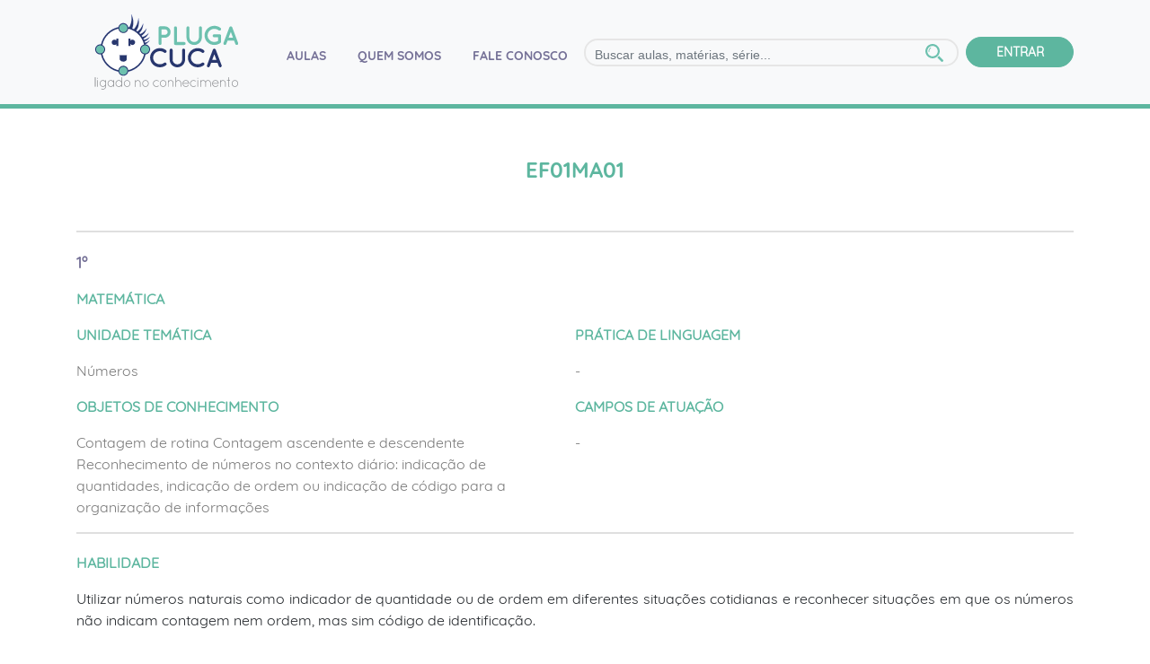

--- FILE ---
content_type: text/html; charset=UTF-8
request_url: https://www.plugacuca.com.br/bncc/ef01ma01-utilizar-numeros-naturais-como-indicador-de-quantidade-ou-de-ordem-em-diferentes-situacoes-cotidianas-e-reconhecer-situacoes-em-que-os-numeros-nao-indicam-contagem-nem-ordem-mas-sim-codigo/
body_size: 5729
content:


<!doctype html>
<html lang="pt-BR">

<head>
    <meta charset="UTF-8">
    <meta name="viewport" content="width=device-width, initial-scale=1, shrink-to-fit=no">
    <!-- <link rel="icon" type="image/png" href="/wp-content/themes/pluga_cuca/images/favicon.ico"> -->

    <!-- Global site tag (gtag.js) - Google Analytics -->
    <script async src="https://www.googletagmanager.com/gtag/js?id=UA-9647207-1"></script>
    <script>
        window.dataLayer = window.dataLayer || [];

        function gtag() {
            dataLayer.push(arguments);
        }
        gtag('js', new Date());

        gtag('config', 'UA-9647207-1');
    </script>
    <script type="text/javascript">
        var _ss = _ss || [];
        _ss.push(['_setDomain', 'https://koi-3QNMG9M0QE.marketingautomation.services/net']);
        _ss.push(['_setAccount', 'KOI-49EFEV9R2G']);
        _ss.push(['_trackPageView']);
        (function() {
            var ss = document.createElement('script');
            ss.type = 'text/javascript';
            ss.async = true;
            ss.src = ('https:' == document.location.protocol ? 'https://' : 'http://') + 'koi-3QNMG9M0QE.marketingautomation.services/client/ss.js?ver=2.4.0';
            var scr = document.getElementsByTagName('script')[0];
            scr.parentNode.insertBefore(ss, scr);
        })();
    </script>
    <script type="text/javascript">
        var __ss_noform = __ss_noform || [];
        __ss_noform.push(['baseURI', 'https://app-3QNMG9M0QE.marketingautomation.services/webforms/receivePostback/MzawMLEwtDAxBQA/']);
        __ss_noform.push(['endpoint', 'fc07d951-d300-4520-b6e1-d16364dedc8c']);
    </script>
    <script type="text/javascript" src="https://koi-3QNMG9M0QE.marketingautomation.services/client/noform.js?ver=1.24"></script>
    <title>(EF01MA01) Utilizar números naturais como indicador de quantidade ou de ordem em diferentes situações cotidianas e reconhecer situações em que os números não indicam contagem nem ordem, mas sim código de identificação. &#8211; Pluga Cuca &#8211; Ligado no conhecimento</title>
<meta name='robots' content='max-image-preview:large' />
<link rel='dns-prefetch' href='//s.w.org' />
		<script type="text/javascript">
			window._wpemojiSettings = {"baseUrl":"https:\/\/s.w.org\/images\/core\/emoji\/13.0.1\/72x72\/","ext":".png","svgUrl":"https:\/\/s.w.org\/images\/core\/emoji\/13.0.1\/svg\/","svgExt":".svg","source":{"concatemoji":"https:\/\/www.plugacuca.com.br\/wp-includes\/js\/wp-emoji-release.min.js?ver=5.7.14"}};
			!function(e,a,t){var n,r,o,i=a.createElement("canvas"),p=i.getContext&&i.getContext("2d");function s(e,t){var a=String.fromCharCode;p.clearRect(0,0,i.width,i.height),p.fillText(a.apply(this,e),0,0);e=i.toDataURL();return p.clearRect(0,0,i.width,i.height),p.fillText(a.apply(this,t),0,0),e===i.toDataURL()}function c(e){var t=a.createElement("script");t.src=e,t.defer=t.type="text/javascript",a.getElementsByTagName("head")[0].appendChild(t)}for(o=Array("flag","emoji"),t.supports={everything:!0,everythingExceptFlag:!0},r=0;r<o.length;r++)t.supports[o[r]]=function(e){if(!p||!p.fillText)return!1;switch(p.textBaseline="top",p.font="600 32px Arial",e){case"flag":return s([127987,65039,8205,9895,65039],[127987,65039,8203,9895,65039])?!1:!s([55356,56826,55356,56819],[55356,56826,8203,55356,56819])&&!s([55356,57332,56128,56423,56128,56418,56128,56421,56128,56430,56128,56423,56128,56447],[55356,57332,8203,56128,56423,8203,56128,56418,8203,56128,56421,8203,56128,56430,8203,56128,56423,8203,56128,56447]);case"emoji":return!s([55357,56424,8205,55356,57212],[55357,56424,8203,55356,57212])}return!1}(o[r]),t.supports.everything=t.supports.everything&&t.supports[o[r]],"flag"!==o[r]&&(t.supports.everythingExceptFlag=t.supports.everythingExceptFlag&&t.supports[o[r]]);t.supports.everythingExceptFlag=t.supports.everythingExceptFlag&&!t.supports.flag,t.DOMReady=!1,t.readyCallback=function(){t.DOMReady=!0},t.supports.everything||(n=function(){t.readyCallback()},a.addEventListener?(a.addEventListener("DOMContentLoaded",n,!1),e.addEventListener("load",n,!1)):(e.attachEvent("onload",n),a.attachEvent("onreadystatechange",function(){"complete"===a.readyState&&t.readyCallback()})),(n=t.source||{}).concatemoji?c(n.concatemoji):n.wpemoji&&n.twemoji&&(c(n.twemoji),c(n.wpemoji)))}(window,document,window._wpemojiSettings);
		</script>
		<style type="text/css">
img.wp-smiley,
img.emoji {
	display: inline !important;
	border: none !important;
	box-shadow: none !important;
	height: 1em !important;
	width: 1em !important;
	margin: 0 .07em !important;
	vertical-align: -0.1em !important;
	background: none !important;
	padding: 0 !important;
}
</style>
	<link rel='stylesheet' id='wp-block-library-css'  href='https://www.plugacuca.com.br/wp-includes/css/dist/block-library/style.min.css?ver=5.7.14' type='text/css' media='all' />
<link rel='stylesheet' id='contact-form-7-css'  href='https://www.plugacuca.com.br/wp-content/plugins/contact-form-7/includes/css/styles.css?ver=5.4.1' type='text/css' media='all' />
<link rel='stylesheet' id='h5p-plugin-styles-css'  href='https://www.plugacuca.com.br/wp-content/plugins/h5p/h5p-php-library/styles/h5p.css?ver=1.15.3' type='text/css' media='all' />
<link rel='stylesheet' id='bootstrap-css'  href='https://www.plugacuca.com.br/wp-content/themes/pluga_cuca/css/bootstrap.min.css?ver=4.1.1' type='text/css' media='all' />
<link rel='stylesheet' id='style-css'  href='https://www.plugacuca.com.br/wp-content/themes/pluga_cuca/style.css?ver=5.7.14' type='text/css' media='all' />
<script type='text/javascript' src='https://www.plugacuca.com.br?js_global=1&#038;ver=5.7.14' id='secure-ajax-access-js'></script>
<script type='text/javascript' src='https://www.plugacuca.com.br/wp-includes/js/jquery/jquery.min.js?ver=3.5.1' id='jquery-core-js'></script>
<script type='text/javascript' src='https://www.plugacuca.com.br/wp-includes/js/jquery/jquery-migrate.min.js?ver=3.3.2' id='jquery-migrate-js'></script>
<link rel="https://api.w.org/" href="https://www.plugacuca.com.br/wp-json/" /><link rel="alternate" type="application/json" href="https://www.plugacuca.com.br/wp-json/wp/v2/bncc/374" /><link rel="EditURI" type="application/rsd+xml" title="RSD" href="https://www.plugacuca.com.br/xmlrpc.php?rsd" />
<link rel="wlwmanifest" type="application/wlwmanifest+xml" href="https://www.plugacuca.com.br/wp-includes/wlwmanifest.xml" /> 
<meta name="generator" content="WordPress 5.7.14" />
<link rel="canonical" href="https://www.plugacuca.com.br/bncc/ef01ma01-utilizar-numeros-naturais-como-indicador-de-quantidade-ou-de-ordem-em-diferentes-situacoes-cotidianas-e-reconhecer-situacoes-em-que-os-numeros-nao-indicam-contagem-nem-ordem-mas-sim-codigo/" />
<link rel='shortlink' href='https://www.plugacuca.com.br/?p=374' />
<link rel="alternate" type="application/json+oembed" href="https://www.plugacuca.com.br/wp-json/oembed/1.0/embed?url=https%3A%2F%2Fwww.plugacuca.com.br%2Fbncc%2Fef01ma01-utilizar-numeros-naturais-como-indicador-de-quantidade-ou-de-ordem-em-diferentes-situacoes-cotidianas-e-reconhecer-situacoes-em-que-os-numeros-nao-indicam-contagem-nem-ordem-mas-sim-codigo%2F" />
<link rel="alternate" type="text/xml+oembed" href="https://www.plugacuca.com.br/wp-json/oembed/1.0/embed?url=https%3A%2F%2Fwww.plugacuca.com.br%2Fbncc%2Fef01ma01-utilizar-numeros-naturais-como-indicador-de-quantidade-ou-de-ordem-em-diferentes-situacoes-cotidianas-e-reconhecer-situacoes-em-que-os-numeros-nao-indicam-contagem-nem-ordem-mas-sim-codigo%2F&#038;format=xml" />
<style type="text/css">.recentcomments a{display:inline !important;padding:0 !important;margin:0 !important;}</style>

</head>

<body class="bncc-template-default single single-bncc postid-374">
    <div id="page" class="site">
        <nav class="navbar navbar-expand-lg navbar-light bg-light">
            <div class="container">

                <a class="navbar-brand" href="https://www.plugacuca.com.br">
                    <img src="https://www.plugacuca.com.br/wp-content/themes/pluga_cuca/images/LogoPlugaCucaCurvas_RGB.svg" width="200" height="90" alt="">
                </a>
                <button class="navbar-toggler" type="button" data-toggle="collapse" data-target="#navbarSupportedContent" aria-controls="navbarSupportedContent" aria-expanded="false" aria-label="Toggle navigation">
                    <span class="navbar-toggler-icon"></span>
                </button>

                <div class="collapse navbar-collapse" id="navbarSupportedContent">
                    <ul class="navbar-nav mr-auto">

                        <li class="nav-item">
                            <a class="nav-link" href="https://www.plugacuca.com.br/aulas">AULAS <span class="sr-only">(current)</span></a>
                        </li>
                        <li class="nav-item">
                            <a class="nav-link" href="https://www.plugacuca.com.br/quem-somos">QUEM SOMOS</a>
                        </li>
                        <li class="nav-item">
                            <a class="nav-link" href="https://www.plugacuca.com.br/fale-conosco">FALE CONOSCO</a>
                        </li>
                    </ul>
                    <form action="https://www.plugacuca.com.br" class=" navbar-collapse form-inline my-2 my-lg-0">
                        <input class="div__busca form-control mr-sm-2" name="s" type="search" id="txt-busca" placeholder="Buscar aulas, matérias, série...">
                    </form>
                                            <button type="button" class="btn btn-success" data-toggle="modal" data-target="#modal-login">ENTRAR</button>
                                    </div>
            </div>
        </nav>

        <div class="modal fade" id="modal-login" tabindex="-1" role="dialog" aria-labelledby="exampleModalCenterTitle" aria-hidden="true">
            <div class="modal-dialog modal-dialog-centered" role="document">
                <div class="modal-content">
                    <div class="login-popup">
                        <div class="modal-header">
                            <button type="button" class="close" data-dismiss="modal" aria-label="Close">
                                <span aria-hidden="true">&times;</span>
                            </button>
                        </div>

                        <div class="modal-content">
                            <div class="container">
                                <div class="row justify-content-center">
                                    <div class="col-11 text-center">
                                        <h4>Seja Bem vindo ao Pluga Cuca</h4>
                                    </div>

                                    <div class="col-md-8 col-11 text-center">
                                        <p>Já tem cadastro? Informe abaixo o seu e-mail e senha e clique em Entrar</p>
                                    </div>
                                </div>

                                <div class="row justify-content-center">

                                    <form class="form-sign-in" id="loginform" method="post" action="https://www.plugacuca.com.br/wp-admin/admin-post.php">
                                        <input type="hidden" name="action" value="user_login" />
                                        <input type="hidden" name="back_to_url" value="https://www.plugacuca.com.br/bncc/ef01ma01-utilizar-numeros-naturais-como-indicador-de-quantidade-ou-de-ordem-em-diferentes-situacoes-cotidianas-e-reconhecer-situacoes-em-que-os-numeros-nao-indicam-contagem-nem-ordem-mas-sim-codigo/" />
                                        <div class="form-row justify-content-center">
                                            <div class="col-md-6 col-10">
                                                <div class=" text-left">
                                                    <label class="login-popup__label" for="user_login">E-mail:</label>
                                                    <input id="user_login" name="log" type="email" class="form-control" id="email" placeholder="Inserir e-mail" required>
                                                </div>
                                            </div>
                                            <div class="col-md-6 col-10">
                                                <div class=" text-left">
                                                    <label class="login-popup__label" for="user_pass">Senha:</label>
                                                    <input id="user_pass" name="pwd" type="password" class="form-control" id="senha" placeholder="Inserir senha" required>
                                                </div>
                                                <div class="form-group text-right">
                                                    <a class="login-popup__esqueci-minha-senha" href="https://www.plugacuca.com.br/wp-login.php?action=lostpassword">Esqueci minha senha!</a>
                                                </div>
                                            </div>
                                        </div>

                                        <div class="row justify-content-center">
                                            <div class="col-12 text-center">
                                                <input type="submit" class="btn btn-info" value="ENTRAR">
                                            </div>
                                        </div>
                                    </form>
                                </div>

                                <div class="row justify-content-center">
                                    <div class="col-12 text-center">
                                        <p class="login-popup__label-sem-cadastro">Ainda não sou cadastrado...</p>
                                    </div>
                                </div>

                                <div class="row justify-content-center">
                                    <div class="col-12 text-center">
                                        <a class="btn btn-info" href="https://www.plugacuca.com.br/cadastro">CRIAR UMA CONTA</a>
                                    </div>
                                </div>
                            </div>
                        </div>
                    </div>
                </div>
            </div>
        </div>

        <div class="modal fade" id="info-feedback" tabindex="-1" role="dialog" aria-labelledby="exampleModalCenterTitle" aria-hidden="true">
            <div class="modal-dialog modal-dialog-centered" role="document">
                <div class="modal-content">
                    <div class="login-popup">
                        <div class="modal-header">
                            <button type="button" class="close" data-dismiss="modal" aria-label="Close">
                                <span aria-hidden="true">&times;</span>
                            </button>
                        </div>

                        <div class="modal-content">
                            <div class="container">
                                <div class="row justify-content-center">
                                    <p id="info" style="padding: 10px 30px; text-align: center;"></p>
                                </div>
                            </div>
                        </div>
                    </div>
                </div>
            </div>
        </div>

        <div class="modal fade" id="info-atualizacao" tabindex="-1" role="dialog" aria-labelledby="exampleModalCenterTitle" aria-hidden="true">
            <div class="modal-dialog modal-dialog-centered" role="document">
                <div class="modal-content">
                    <div class="login-popup">
                        <div class="modal-header">
                            <button type="button" class="close" data-dismiss="modal" aria-label="Close">
                                <span aria-hidden="true">&times;</span>
                            </button>
                        </div>
                        <div class="modal-content">
                            <div class="container">
                                <div class="row justify-content-center">
                                    <div class="col-11 text-center">
                                        <h4>Atualização.</h4>
                                    </div>

                                    <div class="col-md-8 col-11 text-center">
                                        <p>Tem uma novo atualização no portal do Pluga Cuca.</p>
                                    </div>

                                    <div class="col-12 text-center">
                                        <a href="https://www.plugacuca.com.br/editar-cadastro" class="btn btn-info">Clique aqui!</a>
                                    </div>
                                </div>
                            </div>
                        </div>
                        <div class="modal-content">
                            <div class="container">
                                <div class="row justify-content-center">
                                    <p id="info" style="padding: 10px 30px; text-align: center;"></p>
                                </div>
                            </div>
                        </div>
                    </div>
                </div>
            </div>
        </div>                
    
        
        <!-- Mensagens de sucesso/erro -->
        
        <script src="https://www.plugacuca.com.br/wp-content/themes/pluga_cuca/js/h5p-custom-behavior.js"></script>    
    <section class="geral_bloco quem-somos">
        <div class="container">
            <div class="row justify-content-center">            
                <p class="quem-somos__titulo geral__titulo">EF01MA01</p>
            </div>
            <div class="geral__linha"></div>              
            <div>
                <p class="apresentacao-aula__categoria quem-somos__titulo">1º</p>
                <p class="apresentacao-aula__materia quem-somos__titulo">Matemática</p>
            </div>  
        </div>    
        <div class="container">
            <div class="geral__texto texto__filho">
                    <p class="nav-item quem-somos__titulo apresentacao-aula__materia">UNIDADE TEMÁTICA</p> 
                    <p class="nav-item">Números</p>
                    <p class="nav-item quem-somos__titulo apresentacao-aula__materia">OBJETOS DE CONHECIMENTO</p>
                    <p class="nav-item">Contagem de rotina Contagem ascendente e descendente Reconhecimento de números no contexto diário: indicação de quantidades, indicação de ordem ou indicação de código para a organização de informações</p>
            </div>
            <div class="geral__texto texto__filho">
                    <p class="nav-item quem-somos__titulo apresentacao-aula__materia">PRÁTICA DE LINGUAGEM</p>
                    <p class="nav-item"> - </p>
                    <p class="nav-item quem-somos__titulo apresentacao-aula__materia">CAMPOS DE ATUAÇÃO</p>
                    <p class="nav-item"> - <p>
            </div>
            <div class="geral__linha" style="clear: both"></div> 
            <p class="nav-item quem-somos__titulo apresentacao-aula__materia">HABILIDADE</p>
            <p style="text-align: justify"> Utilizar números naturais como indicador de quantidade ou de ordem em diferentes situações cotidianas e reconhecer situações em que os números não indicam contagem nem ordem, mas sim código de identificação.</p> 
            <p class='geral_bloco quem-somos'></p>  
        </div>
    </section>  


<footer class="page-footer ">
	<div class="container">
		<div class="row justify-content-center">
			<div class="col-sm-12 col-md-3">
				<a class="footer__item" href="https://www.plugacuca.com.br/fale-conosco">FALE CONOSCO</a>
			</div>
			<div class="col-sm-12 col-md-3">
				<a class="footer__item" href="https://www.plugacuca.com.br/parceiros">PARCEIROS</a>
			</div>
			<div class="col-sm-12 col-md-3">
				<a class="footer__item" href="https://www.plugacuca.com.br/cadastro">CADASTRE-SE</a>
			</div>
			<div class="col-sm-12 col-md-3">
				<a class="footer__item" href="https://www.plugacuca.com.br/responsabilidade-social">RESPONSABILIDADE SOCIAL</a>
			</div>
		</div>

		<div class="geral__linha"></div>
	</div>

	<div class="container">
		<div class="row justify-content-center">
			<div class="col-md-6 col-12">
				<div class="row justify-content-center">
					<div class="col-md-4 col-12">
						<ul class="footer__subitem">
							<li>Ensino Fundamental</li>
							<li>Ensino Médio</li>
							<li>Tabuada</li>
							<li>Material Dourado</li>
							<li>Educação Financeira</li>
						</ul>
					</div>
					<div class="col-md-4 col-12">
						<ul class="footer__subitem">
							<li><a href="https://www.plugacuca.com.br/pais-aprendizes-educadores">Pais</a></li>
							<li><a href="https://www.plugacuca.com.br/pais-aprendizes-educadores">Aprendizes</a></li>
							<li><a href="https://www.plugacuca.com.br/pais-aprendizes-educadores">Educadores</a></li>
						</ul>
					</div>
					<div class="col-md-4 col-12">
						<ul class="footer__subitem">
							<li><a href="https://www.plugacuca.com.br/quem-somos">Quem Somos</a></li>
							<li><a href="https://www.plugacuca.com.br/pilares-da-educacao">Pilares da Educação</a></li>
							<li><a href="https://www.plugacuca.com.br/quem-somos/#secao3">Monitoria Online</a></li>
							<li><a href="https://www.plugacuca.com.br/quem-somos/#secao2">Como Funciona</a></li>
							<li><a href="https://www.plugacuca.com.br/fale-conosco">Fale Conosco</a></li>
						</ul>
					</div>
				</div>
			</div>
			<div class="col-md-6 col-12">
				<ul class="footer__subitem">
					<li>Faça parte. Siga-nos!</li>
				</ul>
				<div class="container">
					<div class="row footer__redes-sociais">
						<div class="col-6 col-sm-3 col-md-5 col-lg-4 col-xl-3 pl-sm-0">
							<div class="d-flex justify-content-between">
								<div>
									<a href="https://www.facebook.com/plugacuca" target="_blank"><img src="https://www.plugacuca.com.br/wp-content/themes/pluga_cuca/images/facebook.svg" width="30" height="30" alt="Facebook"></a>
								</div>
								<div>
									<a href="https://www.twitter.com/plugacuca" target="_blank"><img src="https://www.plugacuca.com.br/wp-content/themes/pluga_cuca/images/twitter.svg" width="30" height="30" alt="Twitter"></a>
								</div>
								<div>
									<a href="https://www.instagram.com/plugacuca" target="_blank"><img src="https://www.plugacuca.com.br/wp-content/themes/pluga_cuca/images/instagram.svg" width="30" height="30" alt="Instagram"></a>
								</div>
							</div>
						</div>
					</div>
				</div>
			</div>
		</div>

		<div class="geral__linha"></div>

	</div>

	<div class="container">
		<div class="row justify-content-center">
			<p class="footer__copyright">© Todos os Direitos Reservados - Pluga Cuca - www.plugacuca.com.br</p>
		</div>
	</div>
</footer>

</div>

<script type='text/javascript' src='https://www.plugacuca.com.br/wp-includes/js/dist/vendor/wp-polyfill.min.js?ver=7.4.4' id='wp-polyfill-js'></script>
<script type='text/javascript' id='wp-polyfill-js-after'>
( 'fetch' in window ) || document.write( '<script src="https://www.plugacuca.com.br/wp-includes/js/dist/vendor/wp-polyfill-fetch.min.js?ver=3.0.0"></scr' + 'ipt>' );( document.contains ) || document.write( '<script src="https://www.plugacuca.com.br/wp-includes/js/dist/vendor/wp-polyfill-node-contains.min.js?ver=3.42.0"></scr' + 'ipt>' );( window.DOMRect ) || document.write( '<script src="https://www.plugacuca.com.br/wp-includes/js/dist/vendor/wp-polyfill-dom-rect.min.js?ver=3.42.0"></scr' + 'ipt>' );( window.URL && window.URL.prototype && window.URLSearchParams ) || document.write( '<script src="https://www.plugacuca.com.br/wp-includes/js/dist/vendor/wp-polyfill-url.min.js?ver=3.6.4"></scr' + 'ipt>' );( window.FormData && window.FormData.prototype.keys ) || document.write( '<script src="https://www.plugacuca.com.br/wp-includes/js/dist/vendor/wp-polyfill-formdata.min.js?ver=3.0.12"></scr' + 'ipt>' );( Element.prototype.matches && Element.prototype.closest ) || document.write( '<script src="https://www.plugacuca.com.br/wp-includes/js/dist/vendor/wp-polyfill-element-closest.min.js?ver=2.0.2"></scr' + 'ipt>' );( 'objectFit' in document.documentElement.style ) || document.write( '<script src="https://www.plugacuca.com.br/wp-includes/js/dist/vendor/wp-polyfill-object-fit.min.js?ver=2.3.4"></scr' + 'ipt>' );
</script>
<script type='text/javascript' id='contact-form-7-js-extra'>
/* <![CDATA[ */
var wpcf7 = {"api":{"root":"https:\/\/www.plugacuca.com.br\/wp-json\/","namespace":"contact-form-7\/v1"}};
/* ]]> */
</script>
<script type='text/javascript' src='https://www.plugacuca.com.br/wp-content/plugins/contact-form-7/includes/js/index.js?ver=5.4.1' id='contact-form-7-js'></script>
<script type='text/javascript' src='https://www.plugacuca.com.br/wp-content/themes/pluga_cuca/js/jquery-3.3.1.min.js?ver=3.3.1' id='jquery3-js'></script>
<script type='text/javascript' src='https://www.plugacuca.com.br/wp-content/themes/pluga_cuca/js/popper.min.js?ver=5.7.14' id='popper-js'></script>
<script type='text/javascript' src='https://www.plugacuca.com.br/wp-content/themes/pluga_cuca/js/bootstrap.min.js?ver=5.7.14' id='bootstrap-js'></script>
<script type='text/javascript' src='https://www.plugacuca.com.br/wp-content/themes/pluga_cuca/js/jquery.mask.min.js?ver=5.7.14' id='jquery-mask-js'></script>
<script type='text/javascript' src='https://www.plugacuca.com.br/wp-content/themes/pluga_cuca/js/jquery.validate.min.js?ver=5.7.14' id='jquery-validate-js'></script>
<script type='text/javascript' src='https://www.plugacuca.com.br/wp-content/themes/pluga_cuca/js/scripts.js?ver=5.7.14' id='scripts-js'></script>
<script type='text/javascript' src='https://www.plugacuca.com.br/wp-includes/js/wp-embed.min.js?ver=5.7.14' id='wp-embed-js'></script>

<script defer src="https://static.cloudflareinsights.com/beacon.min.js/vcd15cbe7772f49c399c6a5babf22c1241717689176015" integrity="sha512-ZpsOmlRQV6y907TI0dKBHq9Md29nnaEIPlkf84rnaERnq6zvWvPUqr2ft8M1aS28oN72PdrCzSjY4U6VaAw1EQ==" data-cf-beacon='{"version":"2024.11.0","token":"c8b0e8359bf94d25b7e1d6409c1a3335","r":1,"server_timing":{"name":{"cfCacheStatus":true,"cfEdge":true,"cfExtPri":true,"cfL4":true,"cfOrigin":true,"cfSpeedBrain":true},"location_startswith":null}}' crossorigin="anonymous"></script>
</body>

</html>

--- FILE ---
content_type: text/css
request_url: https://www.plugacuca.com.br/wp-content/themes/pluga_cuca/style.css?ver=5.7.14
body_size: 4820
content:
/*!
Theme Name: Pluga Cuca
Theme URI: http://underscores.me/
Author: Codebit
Author URI: https://codebit.com.br
Description: Description
Version: 1.0.0
License: GNU General Public License v2 or later
License URI: LICENSE
Text Domain: pluga_cuca
Tags: custom-background, custom-logo, custom-menu, featured-images, threaded-comments, translation-ready

This theme, like WordPress, is licensed under the GPL.
Use it to make something cool, have fun, and share what you've learned with others.

Pluga Cuca is based on Underscores https://underscores.me/, (C) 2012-2017 Automattic, Inc.
Underscores is distributed under the terms of the GNU GPL v2 or later.
*/

/* ==== FONTS ==== */

@font-face {
    font-family: quicksand;
    src: url('/wp-content/themes/pluga_cuca/fonts/Quicksand-Regular.ttf');
}

@font-face {
    font-family: quicksand-bold;
    src: url('/wp-content/themes/pluga_cuca/fonts/Quicksand-Bold.ttf');
}

/* ==== MEDIA QUERIES ==== */

/* col-lg */
@media (min-width: 768px) {
    .navbar-expand-lg .navbar-nav .nav-link {
        padding-right: 1.1rem;
        padding-left: 1.1rem;
        padding-top: 1rem;
    }
}

/* col-md */
@media (max-width : 767.99px) {
    .geral__categorias li {
        width: 100%;
    }

    /* .geral__curso-thumb {
        width: 160px !important;
        height: 134px !important;
    }  */   

    .geral__curso-titulo {
        padding: 0px !important;
    }

    .geral__curso-categoria {
        padding: 0px !important;
    }

    .geral__curso-ano {
        padding: 0px !important;
    }

    .geral__curso-materia {
        padding: 0px !important;
    }    

    .aulas__nivel {
        padding: 10px 0px;
    }

    .aulas__bottom::after {
        width: 160px !important;
        bottom: 180px !important;
    }

    .aulas__bottom {
        width: 159px !important;
    }

    .aulas-search__bottom {
        padding: 15px 55px !important;
        width: 159px !important;
        bottom: 54px;
    }
    
    .dropdown-menu {
        left: 0 !important;
    }
    
    #opcoes {
        text-align: left;
    }

    .center-text {
        text-align: center;
    }
}

/* col-sm */
@media (max-width : 576px) {
    .geral__categorias li {
        width: 100%;
    }

    .footer__subitem {
        text-align: center !important;
    }

    .footer__redes-sociais {
        justify-content: center;
    }

    .geral__curso-thumb {
        width: 160px !important;
        height: 134px !important;
    }

    .quem-somos__onde-estamos-item {
        text-align: center !important;
        margin-bottom: 40px;
    }    

    .parceiros__thumbs-item {
        margin-bottom: 20px;
    }

    .geral__descricao-search{
        text-align: center !important;
        float: center;
    }

    .geral__curso-titulo {
        padding: 0px !important;
    }

    .geral__curso-categoria {
        padding: 0px !important;
    }

    .geral__curso-ano {
        padding: 0px !important;
    }

    .geral__curso-materia {
        padding: 0px !important;
    }        

    .aulas__nivel {
        padding: 10px 0px;
    }

    .dropdown-menu {
        width: 350px !important;
        left: -26px !important;
    }

    .saiba-mais__icones {
        margin-bottom: 30px;
    }     

}

/* col-xs */
@media (max-width : 375px) {
    .geral__categorias li {
        width: 100%;
    }

    .footer__subitem {
        text-align: center !important;
    }

    .footer__redes-sociais {
        justify-content: center;
    }

    .geral__curso-thumb {
        width: 160px !important;
        height: 134px !important;
    }

    .quem-somos__onde-estamos-item {
        text-align: center !important;
        margin-bottom: 40px;
    }    

    .parceiros__thumbs-item {
        margin-bottom: 20px;
    }

    .geral__curso-search{
        float: center !important;
    }

    .geral__descricao-search{
        text-align: center !important;
        float: center;
    }
    
    .geral__curso-titulo {
        padding: 0px !important;
    }

    .geral__curso-categoria {
        padding: 0px !important;
    }

    .geral__curso-ano {
        padding: 0px !important;
    }

    .geral__curso-materia {
        padding: 0px !important;
    }        

    .aulas__nivel {
        padding: 10px 0px;
    }

    .aulas__bottom {
        width: 158px !important;
        bottom: -99px !important;
    }

    .dropdown-menu {
        width: 320px !important;
        left: -26px !important;
    }

    .saiba-mais__icones {
        margin-bottom: 30px;
    }    

}

@media (max-width: 992.99px) {
    .geral__curso-thumb {
        width: 160px !important;
        height: 134px !important;
    }
}

/* ==== TODAS OS TAMANHOS ==== */

.overlay {
    position: absolute;
    top: 15%;
    bottom: 0;
    left: 0;
    right: 0;
    height: 100%;
    width: 100%;
    opacity: 0;
    transition: .5s ease;
    background: transparent;
    text-align: center;
  }

.saiba-mais__icones-texto{
    font-weight: bold;
    font-family:quicksand-bold, sans-serif;
    display: inline-block;
    font-size: .9rem;
    color: #fff;
    text-decoration: none;
}

.saiba-mais__icones:hover .overlay {
    opacity: 100;
}

.images{
    opacity: 90;
    transition: .5s ease;
    backface-visibility: hidden;
}

.saiba-mais__icones:hover .images{
    opacity: 0.2;
}

/* ==== BOOTSTRAP ==== */

body {
    font-family:quicksand, sans-serif;
}

a:hover {
    color: #66b79f;
    text-decoration: underline;
}

.centralized-text {
    text-align: center;
}

.nav-pills .nav-link.active, .nav-pills .show>.nav-link {
    color: #fff;
    background-color: #5DB69F;
}

.nav-pills .nav-link {
    border-radius: .1rem;
}

.btn {
    border-radius: 1.2rem;
    font-weight: 700;
    font-size: 0.87rem;
    padding: 6px 19px;
}

.btn-success {
    color: #fff;
    background-color: #5DB69F;
    border-color: #5DB69F;
    min-width: 120px;
}

.btn-success:hover {
    color: #fff;
    background-color: #43a58b;
    border-color: #43a58b;
}

.btn-success.focus,.btn-success:focus {
    box-shadow: 0 0 0 .2rem rgba(40,167,69,.5);
}

.btn-success.disabled,.btn-success:disabled {
    color: #fff;
    background-color: #5DB69F;
    border-color: #5DB69F;
}

.btn-success:not(:disabled):not(.disabled).active,.btn-success:not(:disabled):not(.disabled):active,.show>.btn-success.dropdown-toggle {
    color: #fff;
    background-color: #43a58b;
    border-color: #43a58b;
}

.btn-success:not(:disabled):not(.disabled).active:focus,.btn-success:not(:disabled):not(.disabled):active:focus,.show>.btn-success.dropdown-toggle:focus {
    box-shadow: 0 0 0 .2rem rgba(40,167,69,.5);
}

.btn-info {
    color: #fff !important;
    background-color: #313466;
    border-color: #313466;
    min-width: 120px;
}

.btn-info:hover {
    background-color: #313466cc;
    border-color: #313466;
}

.btn-info.focus, .btn-info:focus {
    box-shadow: 0 0 0 0.2rem rgb(48, 48, 105);
}

.btn-info:not(:disabled):not(.disabled).active:focus, .btn-info:not(:disabled):not(.disabled):active:focus, .show>.btn-info.dropdown-toggle:focus {
    box-shadow: 0 0 0 0.2rem rgba(48, 48, 105, 0.5);
}

.btn-info:not(:disabled):not(.disabled).active, .btn-info:not(:disabled):not(.disabled):active, .show>.btn-info.dropdown-toggle {
    color: #fff;
    background-color: #313466;
    border-color: #313466;
}

.display-5 {
    font-size: 2.31rem;
    font-weight: 700;
    line-height: 1.2;
}

.navbar {
    background-color: #F0F0F0;
    border-style: solid;
    border-color: #5DB69F;
    border-width: 0px 0px 5px;
}

.navbar .nav-link {
    font-family:quicksand-bold, sans-serif;
    font-size: 14px;
}

.navbar-light .navbar-nav .nav-link {
    color: #757197;
}

.navbar-light .navbar-nav .nav-link:focus,.navbar-light .navbar-nav .nav-link:hover {
    color: #5DB69F;
}

.navbar-light .navbar-nav .active>.nav-link,.navbar-light .navbar-nav .nav-link.active,.navbar-light .navbar-nav .nav-link.show,.navbar-light .navbar-nav .show>.nav-link {
    color: #5DB69F;
}

.modal-content {
    border: none;
    background-color: transparent;
}

.modal-header {
    border-bottom: none;
}

.close {
    float: right;
    font-size: 1.5rem;
    font-weight: normal;
    line-height: .5;
    color: #fff;
    text-shadow: 0 1px 0 #fff;
    background-color: #757197 !important;
    border-radius: 50%;
    margin-right: 0px !important;
    margin-top: 0px !important;
    padding: 6px 10px 10px 10px !important;
    opacity: 1;
}

.close:focus, .close:hover {
    color: #fff;
    text-decoration: none;
    opacity: 1;
}

.custom-select.is-invalid,.form-control.is-invalid,.was-validated .custom-select:invalid,.was-validated .form-control:invalid {
    border-color: #dc3545!important;
}

.custom-select.is-invalid:focus,.form-control.is-invalid:focus,.was-validated .custom-select:invalid:focus,.was-validated .form-control:invalid:focus {
    border-color: #dc3545!important;
    box-shadow: 0 0 0 .2rem rgba(220,53,69,.25)!important;
}

.form-group {
    position: relative;
}

.form-control {
    display: block;
    width: 100%;
    padding: .375rem .75rem;
    font-size: .9rem;
    line-height: 1.5;
    color: #787878;
    background-color: #f2f2f2;
    background-clip: padding-box;
    /*border: none;*/
    transition: border-color .15s ease-in-out,box-shadow .15s ease-in-out;
}

.form-control:focus {
    outline: 0;
    color: #787878;
    background-color: #f2f2f2;
    /*border: #43a58b;*/
    box-shadow: 0 0 0 2px rgba(67, 165, 139, 0.60);
}

.dropdown-menu {
    width: 500px;
    position: absolute;
    top: 100%;
    left: -400px;
    z-index: 1000;
    display: none;
    float: left;
    min-width: 10rem;
    padding: .5rem 0;
    margin: .125rem 0 0;
    font-size: 1rem;
    color: #76719b;
    text-align: left;
    list-style: none;
    background-color: #e7e7e7;
    background-clip: padding-box;
    border: 1px solid rgba(0,0,0,.15);
    border-radius: .6rem;
}

thead {
    background-color: #757197;
    color: #fff;
    text-transform: uppercase;
}

tbody {
    font-size: .9rem;
}

select.form-control:not([size]):not([multiple]) {
    height: inherit;
}

.form-check-input.is-valid~.form-check-label, .was-validated .form-check-input:valid~.form-check-label {
    color: #5db69f;
}

/* ==== WORDPRESS ==== */

.wp-core-ui .button-primary {
    color: #fff;
    background-color: #313466;
    border-color: #313466;
    min-width: 120px;
    border-radius: 1.2rem;
    font-weight: 700;
    font-size: 0.87rem;
    padding: 6px 19px;     
    border-color: transparent;
    box-shadow: none;
    text-decoration: none;
    text-shadow: none;
    text-transform: uppercase;       
}

.wp-core-ui .button-primary.focus, .wp-core-ui .button-primary.hover, .wp-core-ui .button-primary:focus, .wp-core-ui .button-primary:hover {
    background: #313466;
    border-color: #313466;
    color: #fff;
}

.wp-core-ui .button-primary.focus, .wp-core-ui .button-primary:focus {
    box-shadow: none;
}

.login #login_error, .login .message, .login .success {
    border-left: 4px solid #6dc0af;
    padding: 12px;
    margin-left: 0;
    margin-bottom: 20px;
    background-color: #fff;
    box-shadow: 0 1px 1px 0 rgba(0,0,0,.1);
}

input[type=text]:focus, input[type=search]:focus, input[type=radio]:focus, input[type=tel]:focus, input[type=time]:focus, input[type=url]:focus, input[type=week]:focus, input[type=password]:focus, input[type=checkbox]:focus, input[type=color]:focus, input[type=date]:focus, input[type=datetime]:focus, input[type=datetime-local]:focus, input[type=email]:focus, input[type=month]:focus, input[type=number]:focus, select:focus, textarea:focus {
    border-color: #6dc0af;
    box-shadow: 0 0 0 2px rgba(67, 165, 139, 0.60);
}

.login form .input, .login form input[type=checkbox], .login input[type=text] {
    background: #F2F2F2;
    border-radius: .25rem;
}

.login #backtoblog a:hover, .login #nav a:hover, .login h1 a:hover {
    color: #313566;
}

a:focus {
    box-shadow: none;
}

input[type=checkbox]:checked:before {
    content: "\f147";
    margin: -3px 0 0 -4px;
    color: #6dc0af;
}

div.wpcf7-validation-errors, div.wpcf7-acceptance-missing {
    border: 2px solid #ff0000;
    border-radius: 5px;
    color: #ff0000;
}

/* ==== GERAL ==== */

html{
    scroll-behavior: smooth;
}

.form-inline .form-control {
    display: inline-block;
    width: 100% !important;
    vertical-align: middle;
  }

.div__busca{
    border-radius: 40px;
    border: 2px #E6E6E6 solid;
    padding: 6px 0px 0px 10px;
    margin: auto;
    background: transparent url('images/search.svg') no-repeat 96.2% 50%;
    background-size: 20px 20px;
    font-family: sans-serif;
    font-size: 14px;
}

.geral__bloco {
    height: 100%;
    text-align: center;
    padding: 50px 0px;
}

.geral__cabecalho {
    font-family: quicksand-bold, sans-serif;
    color: #5DB69F;
    font-size: 2rem;
    margin-bottom: 30px;    
}

.geral__titulo {
    font-family:quicksand-bold, sans-serif;
    color: #5DB69F;
    font-size: 1.5rem;
    margin-bottom: 30px;
}

.geral__texto {
    color: #787878;
    font-size: 1.0rem;
}

.texto__filho{
    width: 50%;
    float: left;
}

.geral__curso-search{
    float: left;
}

.geral__descricao-search{
    text-align: justify;
    float: left;
}

.geral__destaque {
    font-weight: 700;
    text-align: center;
    color: #787878;
}

.geral__btn {
    background-color: #313466;
    color: #fff;
    margin-top: 40px;
}

.geral__btn:hover {
    background-color: #313466ee;
}

.geral__categorias a {
    color: #757197;
    font-weight: bold;
    font-size: .9rem;
}

.geral__linha {
    height: 2px;
    background-color: #00000020;
    margin: 20px 0;
}

.geral__thumb-redonda {
    border-radius: 50%;
}

.geral__label {
    color: #5DB69F;
    font-weight: bold;
}

.geral__label-destaque {
    font-size: 1.25rem;
}

.geral__curso {
    text-align: left;
    line-height: .3rem;
    margin-bottom: 40px;
}

.geral__curso a {
    text-decoration: none;
}

.geral__curso-thumb {
    height: 134px;
    width: 200px;
    border-radius: 20px;
    border: 1px #E6E6E6 solid;
    margin: auto;
    background: transparent url('images/book.svg') no-repeat center 35%;
    background-size: 50px 38px;
    margin-bottom: 20px; 
}

.geral__nota-final {
    background-color: #76719b;
    border-top-right-radius: 10px;
    border-bottom-right-radius: 10px;
    color: #fff;
    padding: 10px;
    position: absolute;
    top: 25px;
}

.geral__andamento {
    background-color: #d6e2dd;
    border-top-right-radius: 10px;
    border-bottom-right-radius: 10px;
    color: #5DB69F;
    padding: 10px;
    position: absolute;
    top: 25px;
}

.geral__curso-titulo {
    color: #757197;
    line-height: 1rem;
    font-weight: bold;    
    padding-left: 30px;
    height: 16px;
    margin-left: auto;
}

.geral__curso-categoria {
    color: #66b79f;
    line-height: 1rem;
    padding: 0px 30px;
}

.geral__curso-ano {
    color: #66b79f;
    padding: 0px 30px;
}

.geral__curso-materia {
    color: #7F7F7F;
    padding-left: 30px;
}

.geral__oculto {
    display: none;
}

.geral__color-1 {
    color: #43a58b;
}

.geral__color-2 {
    color: #757197;
}

.geral__form-erro {
    color: #f00 !important;
}

/* === NAVBAR ==== */

.navbar__usuario {
    font-weight: bold;
    cursor: pointer;    
    padding-top: 5px;
    padding-left: 10px;
}

.navbar__usuario a {
    font-size: .8rem;
    color: #757197;
    text-decoration: none; 
}

.navbar__usuario p {
    font-size: .8rem;
}

.navbar__usuario-nome {
    color: #757197;
}

.navbar__linha {
    margin: 5px 0;
    height: 1px;
    background-color: #76719b;
}

.navbar__curso {
    background-color: #f2f2f2;
    border-radius: 10px;
    padding-top: 5px;
    min-height: 180px;
    margin: 10px 0px;
    line-height: .1rem;
    font-size: .8rem;
}

.navbar__curso-thumb {
    width: 160px;
    height: 160px;
    border-radius: 20px;
    border: 1px #E6E6E6 solid;
    margin: auto;
    background: transparent url('images/book.svg') no-repeat center center;
    background-size: 50px 38px;   
    margin-bottom: 20px; 
    background-color: #F2F2F2;    
}

.navbar__nenhuma-aula {
    background-color: #5DB69F;
    color: #fff;
    margin-bottom: 10px;
    padding-top: 10px;
}

.navbar__nenhuma-aula a {
    color: #fff;
    font-size: .8rem;
    padding-bottom: 10px;
    text-decoration: none;    
}

.navbar__numero-aula {
    background-color: #66b7a0;
    padding-top: 10px;
    text-align: center;
    color: #fff;
    width: 100%;
    height: 23px;
}

.navbar__status-aula {
    padding-left: 10px;
    padding-top: 60px;
}

.navbar__status-aula span {
    font-weight: bold;
    font-size: 1rem;
    color: #313566;
}

/* ==== LOGIN ==== */

.login h1 a {
    background-image: url('images/LogoPlugaCucaCurvas_RGB.svg');
    background-size: 250px 150px;
    width: 250px;
    height: 150px;
}

/* ==== LOGIN POPUP ==== */

.login-popup {        
    background-color: #43a58b;
    color: #fff;    
    border-radius: 30px;
    padding-bottom: 35px;
}

.login-popup__esqueci-minha-senha {
    text-decoration: none !important;
    color: #313466 !important;
    font-size: .8rem;
}

.login-popup .login-popup__esqueci-minha-senha a:hover {
    text-decoration: none !important;
    color: #313466 !important;
}

.login-popup__mensagem {
    padding: 0px 85px;
    margin-bottom: 40px;
}

.login-popup__label {
    color: #fff;
}

.login-popup__label-sem-cadastro {
    margin-top: 15px;
}

/* ==== FOOTER ==== */

footer {
    background-color: #313466;
    text-align: center;
    color: #fff;
    font-weight: bold;
    font-size: .9rem;
    padding: 40px 0px;
    border-bottom: 5px solid #5DB69F;
}

footer a {
    color: #fff;    
}

footer a:hover {
    color: #fff;    
    text-decoration: none;
}

.footer__subitem {
    text-align: left;
    padding-left: 0;
}

.footer__subitem li {
    list-style-type: none;
    font-size: .7rem;
    line-height: 1.3rem;
}

.footer__redes-sociais-item--first {
    padding-left: 0;
}

.footer__copyright {
    font-size: .75rem;
}

/* ==== ERRO 404 ==== */

.erro404 {
    text-align: left;
    height: 550px;
}

/* ==== JUMBOTRON ==== */

.jumbotron {
    margin-bottom: 0;
    height: 100%;
    color: #FFF;
    background: transparent url('/wp-content/themes/pluga_cuca/images/jumbotron/bg-photo.jpg') no-repeat center center;
    background-size: cover;
    position: relative;
    padding: 80px 0;    
}

.jumbotron__lead {
    font-size: 1.13rem;
    font-weight: 300;
    margin: 30px 0 37px 0;
}

.jumbotron__layer {
    background-color: #313466;
    opacity: 0.6;
    width: 100%;
    height: 100%;
    position: absolute;
    top: 0;
    left: 0;
    z-index: 9;
}

.jumbotron__container {
    z-index: 10;
    position: relative;
}

.jumbotron__wrap-jumbotrom-content {
    max-width: 548px;
    margin: 0 auto;
}

.jumbotron__arrow {
    margin-top: 30px;
}

/* ==== SAIBA MAIS ==== */

.saiba-mais {
    height: 100%;
    background-color: #757197;
    text-align: center;
    border-bottom: 7px solid #cde0d7;
    padding: 50px 0;
}

.saiba-mais__titulo {
    font-family:quicksand-bold, sans-serif;
    color: #fff;
    font-size: 1.3rem;
}

.saiba-mais__itens {
    margin-top: 45px;
}

/* ==== ENVOLVIDOS ==== */

.envolvidos {
    background-color: #F0F0F0;
    border-bottom: 7px solid #cde0d7;
}

.envolvidos a {
    text-decoration: none;
}

.envolvidos__subtitulo {
    color: #757197;
    font-size: 1.2rem;
    font-weight: bold;
    margin-top: 20px;
}

/* ==== QUEM SOMOS ==== */

.quem-somos {
    padding-top: 50px;
    padding-bottom: 0;
}

.quem-somos__titulo {
    text-transform: uppercase;
}

.quem-somos__titulo-onde-estamos {
    color: #fff;
}

.quem-somos__linha {
    background-color: #757197;
}

.quem-somos__texto {
    text-align: justify;
}

.quem-somos__frase {
    font-family: effra, sans-serif;
    text-align: justify;
    font-style: italic;
    color: #757197;    
    line-height: 1rem;
    margin: 50px 0;
}

.quem-somos__frase-autor {
    font-size: .9rem;
}

.quem-somos__bloco {
    padding-top: 30px;
    padding-bottom: 30px;
}

.quem-somos__mapa{
    overflow:hidden;
    padding-bottom:400px;
    position:relative;
}

.quem-somos__mapa iframe{
    left:0;
    top:0;
    height:100%;
    width:100%;
    position:absolute;
}

.quem-somos__layer {
    background-color: #313466bb;
    width: 100%;
    height: 410px;
    padding: 100px 0;
    color: #fff;
    font-weight: bold;
    position: absolute;
}

.quem-somos__onde-estamos-item {
    text-align: left;
}

.quem-somos__btn {
    width: 170px;
    margin-bottom: 20px;
}

/* ==== PARCEIROS ==== */

.parceiros__thumbs {
    margin: 40px 0;
}

.parceiros a {
    color: #313566;
    text-decoration: none;
    font-weight: bold;
}

/* ==== QUATRO PILARES ==== */

.quatro-pilares__linha {
    height: 1px;
    background-color: #5DB69F;
    margin: 50px 0;
}

.quatro-pilares__titulo {
    font-size: 1.1rem;
}

/* ==== PAIS APRENDIZES EDUCADORES ==== */

.pais-aprendizes-educadores {
    margin-top: 50px;
    margin-bottom: 50px;
}

.pais-aprendizes-educadores__item {
    margin-bottom: 50px;
}

/* ==== FALE CONOSCO ==== */

.fale-conosco__frase {
    font-size: 1.25rem;
    text-align: left;
    font-style: italic;
}

.fale-conosco__livro {
    text-align: right;
    font-size: .9rem;
}

.fale-conosco__autor {
    text-align: right;
    font-size: .8rem;
}

/* ==== CADASTRO ==== */

.cadastro__radio {
    margin-bottom: 8px;
}

/* ==== EDITAR CADASTRO ==== */

.editar-cadastro__dados-acesso {
    color: #000;
    font-size: .9rem;
    font-weight: normal;
    margin-left: 10px;
}

.editar-cadastro__btn-senha {
    margin-top: 33px;
}

/* ==== AULAS ==== */

.aulas__fundo {
    background: transparent url('/wp-content/themes/pluga_cuca/images/jumbotron/bg-aulas.jpg') no-repeat center center;
    background-size: cover;
}

.aulas__nivel {
    background-color: #e7e7e7;
}

.aulas__nivel a {
    color: #757197;    
}

.aulas__nivel-categoria {
    text-align: center;
    color: #5DB69F;
    margin: 15px 0;
}

.aulas__nivel-categoria::before {
    content: "----------";
}

.aulas__nivel-categoria::after {
    content: "----------";
}

.aulas__materias {
    background-color: #757197;
    color: #fff;
}

.aulas__materias a {
    color: #fff;
}

.aulas__bottom {
    bottom: -100px;
    position: relative;
    background-color: #66b79f;
    color: #fff;
    padding: 15px;
    width: 198px;
    height: 36px;
    text-align: center;
}

.aulas-search__bottom {
    bottom: 54px;
    position: relative;
    background-color: #66b79f;
    color: #fff;
    padding: 15px 75px;
    width: 199px;
}

#email-feedback {
    display: block;
    margin-left: auto;
    margin-right: auto;
}

/* ==== APRESENTAÇÃO AULA ==== */

.apresentacao-aula {
    padding-top: 50px;
}

.apresentacao-aula__thumb {
    width: 294px;
    height: 279px;
    background-color: #f0f0f0;
    margin-bottom: 20px;
    margin-left: 25px;
}

.apresentacao-aula__titulo {
    color: #757197;
    font-size: 1.4rem;
    font-weight: 700;
}

.apresentacao-aula__ano {
    color: #5DB69F;
    font-weight: 700;
    font-size: .9rem;
}

.apresentacao-aula__materia {
    color: #5DB69F;
    font-weight: 700;
}

.apresentacao-aula__categoria {
    color: #757197;
    font-size: 1.1rem;
    font-weight: 700;   
}

/* ==== MINHAS AULAS ==== */

.minhas-aulas__nota-final {
    color: #43a58b;
    font-weight: bold;
}

/* ==== FORM ==== */

.form__erro {
    text-align: center;
    color: #fff;
    background-color: #ff5050;
    font-weight: bold;
    padding: 5px;
}

.form__sucesso {
    text-align: center;
    color: #fff;
    background-color: #5DB69F;
    font-weight: bold;
    padding: 5px;
}

/* ==== APRESENTAÇÃO AULA ==== */
form#id-formulario div#bloco-acesso-relatorio input[type=checkbox]:checked::before{
    display: none;
}

form.was-validated div.cadastro__radio input[type=checkbox]:checked::before{
    display: none;
}

/* ==== Relatórios ==== */
.relatorios__table{
    margin-top: 20px;
}

.gerar-relatorio{
    width: 60%;
}

--- FILE ---
content_type: application/javascript
request_url: https://koi-3qnmg9m0qe.marketingautomation.services/koi?rf=&hn=www.plugacuca.com.br&lg=en-US%40posix&sr=1280x720&cd=24&vr=2.4.1&se=1769387760999&ac=KOI-49EFEV9R2G&ts=1769387761&pt=NaN&pl=NaN&loc=https%3A%2F%2Fwww.plugacuca.com.br%2Fbncc%2Fef01ma01-utilizar-numeros-naturais-como-indicador-de-quantidade-ou-de-ordem-em-diferentes-situacoes-cotidianas-e-reconhecer-situacoes-em-que-os-numeros-nao-indicam-contagem-nem-ordem-mas-sim-codigo%2F&tp=page&ti=(EF01MA01)%20Utilizar%20n%C3%BAmeros%20naturais%20como%20indicador%20de%20quantidade%20ou%20de%20ordem%20em%20diferentes%20situa%C3%A7%C3%B5es%20cotidianas%20e%20reconhecer%20situa%C3%A7%C3%B5es%20em%20que%20os%20n%C3%BAmeros%20n%C3%A3o%20indicam%20contagem%20nem%20ordem%2C%20mas%20sim%20c%C3%B3digo%20de%20identifica%C3%A7%C3%A3o.%20%E2%80%93%20Pluga%20Cuca%20%E2%80%93%20Ligado%20no%20conhecimento
body_size: -70
content:
window._ss.handleResponse({"isChatbotCapable":false,"trackingID":"202601|6976b6f1fbb28c4ad9553388","type":"page"});


--- FILE ---
content_type: image/svg+xml
request_url: https://www.plugacuca.com.br/wp-content/themes/pluga_cuca/images/search.svg
body_size: 415
content:
<!-- Generator: Adobe Illustrator 19.2.1, SVG Export Plug-In  -->
<svg version="1.1"
	 xmlns="http://www.w3.org/2000/svg" xmlns:xlink="http://www.w3.org/1999/xlink" xmlns:a="http://ns.adobe.com/AdobeSVGViewerExtensions/3.0/"
	 x="0px" y="0px" width="55.438px" height="55.394px" viewBox="0 0 55.438 55.394"
	 style="enable-background:new 0 0 55.438 55.394;" xml:space="preserve">
<style type="text/css">
	.st0{fill:#6DC1AF;}
</style>
<defs>
</defs>
<path class="st0" d="M17.098,13.097c-3.34,2.262-5.793,6.516-4.774,10.547c0.372,1.469-1.808,2.145-2.179,0.68
	c-1.317-5.215,1.679-10.437,5.832-13.25C17.215,10.23,18.332,12.258,17.098,13.097z M54.531,53.035h0.004
	c-0.007,0.012-0.023,0.027-0.031,0.039c-0.008,0.012-0.015,0.023-0.027,0.035c0,0-0.004,0-0.004,0.004
	c-0.113,0.137-0.258,0.309-0.371,0.422L53.645,54c-1.328,1.351-3.067,1.797-3.887,0.996L36.633,42.133
	c0.707-0.586,1.645-1.446,2.07-1.836c1.188-1.075,1.602-1.7,1.832-1.918c0.461-0.434,1.133-1.368,1.356-1.61l13.125,12.864
	C55.739,50.34,55.504,51.777,54.531,53.035z M18.098,37.703C9.5,35.492,4.301,26.695,6.512,18.097
	C8.723,9.5,17.52,4.301,26.117,6.511c8.598,2.211,13.797,11.008,11.586,19.606C35.489,34.719,26.696,39.914,18.098,37.703z
	 M43.516,27.613c3.035-11.805-4.098-23.879-15.902-26.914C15.809-2.336,3.735,4.797,0.699,16.601
	C-2.336,28.406,4.797,40.48,16.602,43.515C28.407,46.554,40.481,39.418,43.516,27.613z"/>
</svg>

--- FILE ---
content_type: application/javascript
request_url: https://www.plugacuca.com.br/wp-content/themes/pluga_cuca/js/scripts.js?ver=5.7.14
body_size: 197
content:
// Máscara de telefone (8 ou 9 dígitos)
function mascaraTelefone( campo ) {

    function trata( valor,  isOnBlur ) {

        valor = valor.replace(/\D/g,"");
        valor = valor.replace(/^(\d{2})(\d)/g,"($1)$2");

        if( isOnBlur ) {

            valor = valor.replace(/(\d)(\d{4})$/,"$1-$2");
        } else {

            valor = valor.replace(/(\d)(\d{3})$/,"$1-$2");
        }
        return valor;
    }

    campo.onkeypress = function (evt) {

        var code = (window.event)? window.event.keyCode : evt.which;
        var valor = this.value

        if(code > 57 || (code < 48 && code != 8 ))  {
            return false;
        } else {
            this.value = trata(valor, false);
        }
    }

    campo.onblur = function() {

        var valor = this.value;
        if( valor.length < 13 ) {
            this.value = ""
        }else {
            this.value = trata( this.value, true );
        }
    }

    campo.maxLength = 14;
}

function fetchCEP(cep) {
    
}

function get_h5p_result() {

    $("#info-feedback #info").html('Aguarde ...');
    var id = $("#h5p").data('h5p');

    jQuery.ajax({
        url: js_global.xhr_url,
        type: 'post',
        data: { action: 'get_h5p_result', h5p: id, nounce: js_global.get_h5p_result_nonce },
        dataType: 'JSON',
        success: function (response) {
            $("#info-feedback #info").html(response['mensagem']);
        },
        error: function (response) {
            console.log(response);
        }
    });
}

--- FILE ---
content_type: image/svg+xml
request_url: https://www.plugacuca.com.br/wp-content/themes/pluga_cuca/images/twitter.svg
body_size: 446
content:
<!-- Generator: Adobe Illustrator 19.2.1, SVG Export Plug-In  -->
<svg version="1.1"
	 xmlns="http://www.w3.org/2000/svg" xmlns:xlink="http://www.w3.org/1999/xlink" xmlns:a="http://ns.adobe.com/AdobeSVGViewerExtensions/3.0/"
	 x="0px" y="0px" width="400px" height="400px" viewBox="0 0 400 400" style="enable-background:new 0 0 400 400;"
	 xml:space="preserve">
<style type="text/css">
	.st0{fill:#FFFFFF;}
</style>
<defs>
</defs>
<path class="st0" d="M377.923,0h-16.061H114.573H22.077C9.882,0,0,9.882,0,22.077v355.846C0,390.115,9.882,400,22.077,400h92.496
	h99.079h62.34h85.869h16.061c12.192,0,22.077-9.885,22.077-22.077V22.077C400,9.882,390.115,0,377.923,0z M299.412,149.022
	c0.102,2.199,0.147,4.41,0.147,6.631c0,67.775-51.592,145.936-145.936,145.936c-28.971,0-55.923-8.492-78.623-23.039
	c4.015,0.474,8.097,0.71,12.236,0.71c24.031,0,46.146-8.198,63.704-21.956c-22.453-0.418-41.387-15.247-47.916-35.625
	c3.124,0.598,6.338,0.925,9.642,0.925c4.68,0,9.213-0.632,13.521-1.804c-23.467-4.703-41.15-25.441-41.15-50.285
	c0-0.225,0-0.44,0.011-0.654c6.913,3.845,14.818,6.157,23.231,6.416c-13.769-9.19-22.825-24.899-22.825-42.694
	c0-9.394,2.537-18.201,6.947-25.779c25.294,31.034,63.095,51.446,105.722,53.589c-0.88-3.755-1.331-7.669-1.331-11.695
	c0-28.316,22.971-51.288,51.299-51.288c14.75,0,28.08,6.236,37.44,16.205c11.683-2.301,22.655-6.575,32.568-12.45
	c-3.834,11.976-11.965,22.024-22.554,28.373c10.375-1.24,20.265-3.992,29.456-8.074C318.132,132.75,309.426,141.783,299.412,149.022
	z"/>
</svg>

--- FILE ---
content_type: image/svg+xml
request_url: https://www.plugacuca.com.br/wp-content/themes/pluga_cuca/images/LogoPlugaCucaCurvas_RGB.svg
body_size: 11529
content:
<?xml version="1.0" encoding="utf-8"?>
<!-- Generator: Adobe Illustrator 16.0.3, SVG Export Plug-In . SVG Version: 6.00 Build 0)  -->
<!DOCTYPE svg PUBLIC "-//W3C//DTD SVG 1.1//EN" "http://www.w3.org/Graphics/SVG/1.1/DTD/svg11.dtd">
<svg version="1.1" id="Layer_1" xmlns="http://www.w3.org/2000/svg" xmlns:xlink="http://www.w3.org/1999/xlink" x="0px" y="0px"
	 width="1491.149px" height="769.834px" viewBox="0 0 1491.149 769.834" enable-background="new 0 0 1491.149 769.834"
	 xml:space="preserve">
<path fill="#28376E" stroke="#002BA9" stroke-miterlimit="10" d="M414.488,26.375c5.597,11.889,9.404,24.557,12.667,37.22
	c3.884,16.398,6.759,33.338,5.127,50.2c-1.477,15.853-5.595,31.315-10.335,46.391c5.127,2.177,10.18,4.583,15.153,7.149
	c1.086,0.778,1.79-0.7,2.411-1.244c10.8-13.289,20.435-27.663,27.352-43.359c8.081-18.649,11.888-38.776,14.685-58.748
	c3.11,19.583,4.196,39.63,1.712,59.292c-2.41,21.058-12.125,40.328-23.004,58.123c3.888,2.798,7.772,5.595,11.579,8.469
	c10.49-8.081,20.203-17.096,28.598-27.352c11.577-14.53,19.502-31.625,26.264-48.797c-1.168,17.172-4.509,34.344-10.646,50.43
	c-5.75,15.541-16.551,28.361-27.662,40.253c3.496,3.107,6.215,6.992,9.789,10.023c13.753-6.528,27.042-14.764,37.766-25.722
	c8.625-8.547,15.619-18.571,22.3-28.596c-3.187,13.212-8.857,25.801-15.697,37.455c-7.769,13.211-19.891,23.079-32.401,31.627
	c3.028,4.351,6.215,8.626,9.168,12.977c14.687-4.351,29.063-10.723,40.872-20.669c7.229-5.673,13.366-12.511,19.661-19.193
	c-6.139,13.675-14.297,26.575-24.945,37.22c-7.845,7.304-17.326,12.588-26.884,17.25c2.021,3.809,4.041,7.616,5.673,11.656
	c14.84-2.175,29.37-7.537,41.572-16.318c5.053-3.262,9.479-7.304,14.221-10.956c-5.829,9.946-13.521,18.726-22.148,26.34
	c-7.924,6.996-17.716,11.347-27.662,14.532c1.709,5.053,3.418,9.946,4.895,15.076c12.278-2.564,23.857-7.925,33.802-15.542
	c3.265-2.331,6.295-5.05,9.402-7.616c-5.827,9.638-13.287,18.339-22.069,25.333c-5.361,4.275-11.731,6.994-18.027,9.559
	c0.231,1.244,0.544,2.485,0.778,3.729c5.75,1.012,11.579,2.098,16.785,4.74c10.801,5.206,19.503,14.688,23.544,26.03
	c2.021,6.451,3.65,13.133,2.951,19.895c-1.088,8.858-3.729,17.872-9.4,24.942c-3.964,5.595-9.481,9.948-15.386,13.29
	c-5.673,3.185-12.123,4.507-18.417,5.593c-6.061,29.219-18.651,57.038-36.521,80.971c-13.211,18.338-29.452,34.5-47.944,47.633
	c-14.842,10.881-31.081,19.971-48.257,26.499c-10.412,4.043-21.213,6.838-32.09,9.48c-2.955,18.261-17.874,33.802-36.059,37.298
	c-9.399,2.643-19.424,1.088-28.439-2.256c-11.966-4.893-21.755-14.996-26.264-27.193c-1.012-2.487-1.089-5.286-2.332-7.694
	c-16.396-3.651-32.559-8.704-47.712-16.007c-23.854-11.578-45.537-27.431-63.952-46.469c-19.036-20.671-34.89-44.604-44.758-71.023
	c-4.117-10.334-6.916-21.06-9.402-31.859c-9.247,1.789-18.883,0-27.509-3.496c-11.422-5.207-20.746-15.074-24.863-27.042
	c-2.098-6.915-3.731-14.141-2.566-21.446c1.01-6.139,2.485-12.355,5.671-17.716c6.45-11.269,17.408-20.049,30.152-22.769
	c6.292-1.631,12.82-2.021,19.193-0.698c4.739-22.302,12.899-43.905,24.633-63.41c10.101-16.628,21.911-32.247,35.977-45.613
	c10.18-10.18,21.758-18.884,33.724-26.808c21.759-14.376,46.314-24.089,71.723-29.45c2.955-18.338,18.107-34.035,36.444-37.454
	c9.48-2.488,19.583-0.855,28.674,2.642c14.376,6.061,25.254,19.659,27.741,35.122c3.418,0.778,6.837,1.633,10.257,2.332
	c7.538-14.998,13.675-30.773,17.716-47.167C417.983,78.283,417.13,51.94,414.488,26.375z"/>
<path fill="#FFFFFF" d="M195.277,214.036c26.188-25.409,59.368-43.671,95.036-51.83c1.086,5.75,2.33,11.655,5.285,16.785
	c3.962,7.149,9.636,13.364,16.551,17.718c6.295,4.272,13.91,6.139,21.371,7.148c16.239,1.243,33.102-6.218,42.35-19.815
	c4.894-6.216,7.07-13.909,8.469-21.525c30.693,7.072,59.523,21.991,83.612,42.272c33.179,27.898,57.034,66.672,66.748,108.866
	c-17.95,3.264-33.103,18.416-36.364,36.366c-2.566,9.247-0.778,19.039,2.407,27.975c5.907,14.065,18.882,25.257,34.037,27.976
	c-6.761,29.295-20.205,57.113-39.086,80.502c-27.819,35.2-67.684,60.533-111.274,70.947c-1.322-6.295-2.642-12.746-6.141-18.262
	c-6.526-11.19-17.793-19.738-30.617-22.225c-9.558-2.643-19.736-1.012-28.828,2.486c-10.489,4.43-19.27,12.82-24.242,23.078
	c-2.255,4.74-3.341,9.947-4.275,15.075c-52.374-11.731-99.075-45.925-126.972-91.614c-12.044-19.582-20.67-41.184-25.487-63.643
	c10.956-5.593,19.895-15.308,23.702-27.04c1.475-5.206,2.874-10.491,2.718-15.931c0-4.818-1.243-9.48-2.408-14.064
	c-1.943-6.994-6.218-13.133-10.958-18.494c-3.886-3.73-8.314-6.84-12.976-9.48C146.247,278.221,166.529,241.778,195.277,214.036z"/>
<path fill="#FFFFFF" d="M195.277,214.036l0.075,0.075c26.173-25.395,59.337-43.648,94.985-51.802l-0.023-0.103l-0.103,0.019
	c1.086,5.752,2.331,11.67,5.297,16.818c3.97,7.162,9.654,13.391,16.587,17.754l0.055-0.089l-0.059,0.085
	c6.316,4.29,13.945,6.157,21.415,7.167h0.002l0.005,0.001c1.174,0.089,2.351,0.134,3.531,0.134
	c15.144-0.001,30.31-7.349,38.914-19.997l-0.087-0.059l0.082,0.064c4.911-6.237,7.089-13.949,8.488-21.57l-0.101-0.02l-0.026,0.101
	c30.678,7.069,59.493,21.98,83.57,42.251c33.161,27.883,57.005,66.639,66.713,108.812l0.102-0.025l-0.019-0.104
	c-17.996,3.274-33.178,18.455-36.449,36.452l0.104,0.018l-0.104-0.028c-0.853,3.081-1.226,6.221-1.226,9.37
	c0,6.33,1.507,12.693,3.638,18.67v0.001v0.001c5.923,14.098,18.924,25.311,34.116,28.038l0.019-0.102l-0.103-0.025
	c-6.757,29.281-20.195,57.084-39.065,80.462c-27.806,35.183-67.65,60.503-111.218,70.909l0.025,0.104l0.104-0.023
	c-1.322-6.293-2.644-12.757-6.155-18.295l-0.089,0.057l0.091-0.053c-6.54-11.216-17.83-19.782-30.688-22.275l-0.02,0.104
	l0.028-0.103c-3.279-0.905-6.632-1.311-9.986-1.311c-6.453,0-12.917,1.497-18.908,3.802l-0.005,0.001l0.004-0.001
	c-10.516,4.439-19.313,12.851-24.298,23.13c-2.262,4.758-3.35,9.972-4.283,15.104l0.103,0.017l0.023-0.103
	c-52.344-11.727-99.023-45.9-126.906-91.566c-12.037-19.572-20.659-41.163-25.473-63.609l-0.104,0.021l0.048,0.094
	c10.98-5.604,19.936-15.339,23.754-27.101v-0.002v-0.001c1.4-4.94,2.735-9.958,2.735-15.122c0-0.28-0.004-0.56-0.011-0.841
	c0-4.833-1.248-9.503-2.413-14.087l-0.001-0.002c-1.949-7.017-6.233-13.166-10.979-18.536l-0.002-0.004l-0.003-0.002
	c-3.893-3.737-8.328-6.853-12.998-9.497l-0.051,0.093l0.104,0.022c8.308-39.065,28.581-75.491,57.315-103.219L195.277,214.036
	l-0.073-0.075c-28.765,27.755-49.056,64.217-57.375,103.325l-0.016,0.075l0.067,0.04c4.656,2.636,9.078,5.741,12.956,9.462
	l0.072-0.075l-0.079,0.07c4.735,5.355,8.999,11.481,10.933,18.454l0.104-0.029l-0.104,0.025c1.167,4.585,2.407,9.24,2.407,14.039
	c0.007,0.28,0.011,0.559,0.011,0.837c0,5.127-1.327,10.126-2.726,15.065l0.102,0.029l-0.101-0.035
	c-3.798,11.703-12.717,21.399-23.65,26.979l-0.072,0.038l0.018,0.078c4.82,22.471,13.449,44.084,25.499,63.676
	c27.912,45.714,74.636,79.922,127.039,91.663l0.107,0.024l0.02-0.107c0.933-5.129,2.018-10.325,4.268-15.05
	c4.959-10.233,13.723-18.608,24.187-23.028l-0.041-0.096l0.038,0.099c5.973-2.298,12.414-3.787,18.833-3.787
	c3.338,0,6.669,0.401,9.929,1.302l0.004,0.002h0.005c12.791,2.48,24.036,11.012,30.546,22.175l0.002,0.004h0.001
	c3.484,5.493,4.804,11.931,6.125,18.229l0.022,0.104l0.105-0.025c43.616-10.419,83.499-35.762,111.334-70.982
	c18.892-23.402,32.34-51.234,39.107-80.545l0.023-0.109l-0.108-0.018c-15.113-2.712-28.064-13.881-33.959-27.913l-0.096,0.041
	l0.098-0.035c-2.123-5.963-3.624-12.302-3.624-18.598c0-3.132,0.371-6.253,1.218-9.313l0.003-0.005v-0.006
	c3.251-17.903,18.375-33.027,36.28-36.279l0.108-0.02l-0.025-0.107c-9.718-42.219-33.586-81.012-66.782-108.924
	c-24.102-20.292-52.946-35.218-83.658-42.294l-0.107-0.025l-0.019,0.109c-1.397,7.607-3.572,15.284-8.448,21.477l-0.002,0.002
	l-0.003,0.004c-8.556,12.584-23.66,19.904-38.738,19.904c-1.174,0-2.346-0.045-3.516-0.134l-0.007,0.105l0.015-0.105
	c-7.455-1.008-15.053-2.87-21.326-7.133h-0.004c-6.897-4.342-12.558-10.545-16.514-17.68c-2.944-5.11-4.188-11.003-5.274-16.753
	l-0.02-0.107l-0.107,0.025c-35.688,8.163-68.884,26.434-95.086,51.857L195.277,214.036z"/>
<path fill="#28376E" d="M386.281,256.23c6.061,0.078,12.045,0.078,18.104,0.078c0.158,6.526,0,12.976,0.078,19.504
	c4.586-4.816,10.801-8.469,17.64-8.857c6.683-0.544,13.521,1.943,18.571,6.294c5.287,4.583,8.55,11.5,8.626,18.495
	c0.155,6.371-2.253,12.744-6.525,17.482c-6.295,7.072-16.784,10.18-25.875,7.304c-4.898-1.244-9.015-4.351-12.514-7.924
	c0.078,6.525,0.078,12.977,0.078,19.503c-6.137,0-12.198,0-18.26,0C386.203,304.174,386.124,280.24,386.281,256.23z"/>
<path fill="#28376E" d="M386.281,256.23v0.105c6.061,0.076,12.045,0.076,18.104,0.076v-0.104l-0.105,0.002
	c0.059,2.41,0.073,4.809,0.073,7.207c0,2.623-0.018,5.242-0.018,7.868c0,1.472,0.004,2.949,0.022,4.429l0.004,0.258l0.178-0.187
	c4.571-4.805,10.765-8.44,17.568-8.826h0.003c0.609-0.05,1.217-0.075,1.827-0.075c6.053,0,12.097,2.405,16.666,6.344
	c5.264,4.562,8.514,11.452,8.59,18.414l0.007,0.581c0,6.15-2.382,12.255-6.507,16.832c-4.694,5.271-11.735,8.335-18.778,8.335
	c-2.358,0-4.717-0.345-6.989-1.063h-0.001h-0.003c-4.867-1.237-8.973-4.331-12.464-7.899l-0.184-0.188l0.004,0.263
	c0.078,6.525,0.078,12.977,0.078,19.503h0.105v-0.107c-6.137,0-12.198,0-18.26,0v0.107h0.105c0-11.968-0.02-23.935-0.02-35.911
	c0-11.977,0.02-23.962,0.101-35.968H386.281v0.105V256.23l-0.105-0.002c-0.078,12.008-0.098,23.994-0.098,35.97
	c0,11.976,0.02,23.943,0.02,35.911v0.104h0.105c6.062,0,12.123,0,18.26,0h0.105v-0.104c0-6.526,0-12.978-0.078-19.506l-0.105,0.002
	l-0.076,0.072c3.506,3.583,7.638,6.703,12.562,7.953l0.027-0.101l-0.032,0.1c2.292,0.725,4.671,1.073,7.05,1.073
	c7.103-0.002,14.198-3.086,18.935-8.405c4.159-4.615,6.561-10.769,6.561-16.972l-0.007-0.583
	c-0.078-7.025-3.353-13.967-8.663-18.572c-4.607-3.97-10.693-6.394-16.803-6.394c-0.615,0-1.231,0.025-1.845,0.075l0.009,0.105
	l-0.005-0.105c-6.873,0.391-13.111,4.057-17.711,8.891l0.076,0.072l0.105-0.002c-0.018-1.479-0.022-2.952-0.022-4.424
	c0-2.626,0.018-5.246,0.018-7.868c0-2.399-0.015-4.8-0.073-7.213l-0.002-0.104h-0.103c-6.059,0-12.043,0-18.102-0.076l-0.105-0.002
	l-0.002,0.104L386.281,256.23z"/>
<path fill="#28376E" d="M271.586,256.541c6.138-0.155,12.199-0.155,18.338,0c-0.155,23.857-0.078,47.71-0.078,71.568
	c-6.062,0-12.123,0-18.182,0c-0.079-6.45,0.077-12.899-0.079-19.349c-3.807,3.886-8.47,7.071-13.909,8.159
	c-9.713,2.408-20.591-1.788-26.264-10.023c-6.994-9.404-5.984-23.622,2.174-31.938c7.459-8.237,20.514-10.414,30.307-5.129
	c2.951,1.477,5.361,3.73,7.691,5.983C271.665,269.363,271.665,262.992,271.586,256.541z"/>
<path fill="#28376E" d="M271.586,256.541l0.001,0.106c3.069-0.079,6.118-0.117,9.167-0.117c3.049,0,6.098,0.039,9.168,0.117
	l0.001-0.106h-0.105c-0.078,12.012-0.097,24.025-0.097,36.038c0,11.842,0.019,23.687,0.019,35.53h0.105v-0.107
	c-6.062,0-12.123,0-18.182,0v0.107l0.105-0.001c-0.019-1.482-0.023-2.96-0.023-4.439c0-2.582,0.018-5.165,0.018-7.747
	c0-2.389-0.014-4.776-0.073-7.164l-0.007-0.249l-0.172,0.178c-3.798,3.875-8.443,7.046-13.856,8.128h-0.001l-0.001,0.002
	c-1.831,0.453-3.703,0.672-5.574,0.672c-8.012,0-16.001-4.008-20.577-10.654h-0.003l-0.001-0.001
	c-3.114-4.189-4.636-9.342-4.636-14.5c0-6.363,2.317-12.731,6.804-17.302l0.002-0.001v-0.001c4.699-5.19,11.639-7.967,18.574-7.967
	c4.016,0,8.029,0.932,11.603,2.86l0.003,0.002l0,0c2.935,1.466,5.336,3.711,7.667,5.964l0.175,0.171l0.003-0.244
	c0.04-3.227,0.059-6.432,0.059-9.636c0-3.208-0.02-6.414-0.059-9.638H271.586l0.001,0.106L271.586,256.541l-0.105,0.001
	c0.04,3.226,0.059,6.428,0.059,9.636c0,3.202-0.019,6.408-0.059,9.632l0.105,0.002l0.073-0.075
	c-2.332-2.255-4.749-4.517-7.718-6.003l-0.046,0.095l0.05-0.092c-3.609-1.949-7.658-2.886-11.705-2.888
	c-6.99,0.001-13.985,2.797-18.73,8.039l0.078,0.07l-0.075-0.073c-4.529,4.614-6.863,11.034-6.863,17.448
	c0,5.199,1.534,10.396,4.679,14.625l0.084-0.063l-0.086,0.059c4.62,6.708,12.671,10.744,20.751,10.745
	c1.888,0,3.777-0.221,5.624-0.677l-0.025-0.104l0.021,0.104c5.466-1.094,10.146-4.292,13.962-8.189l-0.075-0.074l-0.105,0.002
	c0.059,2.385,0.073,4.772,0.073,7.16c0,2.582-0.018,5.163-0.018,7.747c0,1.479,0.005,2.96,0.023,4.441l0.001,0.104h0.104
	c6.059,0,12.121,0,18.182,0h0.105v-0.104c0-11.845-0.019-23.688-0.019-35.53c0-12.012,0.019-24.024,0.097-36.036l0.001-0.104
	l-0.103-0.002c-3.07-0.079-6.123-0.117-9.174-0.117s-6.102,0.039-9.17,0.117l-0.105,0.002l0.001,0.104L271.586,256.541z"/>
<path fill="#28376E" d="M536.719,321.735l0.021,0.104c2.487-0.501,5.025-0.75,7.568-0.75c6.876,0,13.77,1.813,19.709,5.322
	c8.99,5.191,15.732,14.262,18.136,24.412c0.724,2.895,1.074,5.868,1.074,8.846c0,7.548-2.256,15.12-6.424,21.454
	c-6.199,9.455-16.739,15.967-27.975,17.125c-1.486,0.181-2.981,0.268-4.474,0.268c-6.93,0-13.868-1.902-19.859-5.537
	c-8.912-5.346-15.577-14.492-17.824-24.643c-0.635-2.774-0.949-5.624-0.949-8.473c0-7.259,2.034-14.522,5.984-20.587
	c5.503-8.912,14.805-15.345,25.033-17.437L536.719,321.735l-0.019-0.104c-10.288,2.105-19.635,8.571-25.17,17.533
	c-3.971,6.098-6.017,13.402-6.017,20.699c0,2.864,0.316,5.729,0.953,8.519c2.262,10.209,8.959,19.401,17.921,24.777
	c6.025,3.655,13,5.568,19.968,5.568c1.502,0,3.004-0.088,4.498-0.268c11.301-1.169,21.893-7.713,28.126-17.221
	c4.193-6.37,6.459-13.98,6.459-21.57c0-2.994-0.354-5.985-1.08-8.896c-2.416-10.208-9.191-19.322-18.233-24.543
	c-5.974-3.528-12.902-5.351-19.816-5.351c-2.554,0-5.107,0.25-7.608,0.753L536.719,321.735z"/>
<path fill="#28376E" d="M297.384,415.449c25.722,0,51.442,0,77.165,0c0,0.546,0.076,1.555,0.076,2.021
	c-1.79,0.078-3.496,0.078-5.284,0.078c0,12.198,0,24.398,0,36.676c0.231,3.885-2.098,7.305-4.351,10.336
	c-6.216,7.771-16.319,11.189-25.954,11.501c-10.18,0.697-20.825-2.099-28.285-9.169c-3.11-2.955-6.063-6.374-7.538-10.414
	c-0.155-12.976,0.157-25.953,0.076-38.93c-2.018,0-3.962,0-5.981-0.078C297.384,417.004,297.384,415.995,297.384,415.449z"/>
<path fill="#28376E" d="M297.384,415.449v0.105c25.722,0,51.442,0,77.165,0v-0.105h-0.107c0,0.553,0.078,1.562,0.078,2.021h0.105
	l-0.005-0.105c-1.786,0.078-3.491,0.078-5.279,0.078h-0.105v0.105c0,12.198,0,24.398,0,36.676v0.003v0.003l0.016,0.534
	c0,3.617-2.2,6.845-4.348,9.732l0.086,0.063l-0.084-0.066c-6.188,7.738-16.26,11.152-25.873,11.462h-0.002h-0.001
	c-1.003,0.069-2.011,0.104-3.019,0.104c-9.204,0.002-18.488-2.896-25.186-9.243c-3.105-2.949-6.047-6.359-7.512-10.373l-0.1,0.035
	h0.105c-0.032-2.666-0.042-5.331-0.042-7.995c0-8.808,0.133-17.614,0.133-26.424c0-1.504-0.005-3.008-0.014-4.512v-0.104h-0.105
	c-2.018,0-3.962,0-5.976-0.078l-0.005,0.105l0.105,0.019c0.079-0.485,0.077-1.492,0.077-2.04H297.384v0.105V415.449h-0.105
	c0,0.545,0,1.557-0.075,2.004l-0.019,0.12l0.119,0.003c2.021,0.078,3.968,0.078,5.985,0.078v-0.105h-0.105
	c0.01,1.505,0.015,3.008,0.015,4.511c0,8.806-0.133,17.614-0.133,26.424c0,2.667,0.01,5.331,0.042,7.997v0.018l0.007,0.018
	c1.484,4.064,4.449,7.493,7.564,10.453c6.746,6.395,16.084,9.301,25.331,9.301c1.014,0,2.025-0.033,3.033-0.104l-0.007-0.104
	l0.004,0.104c9.655-0.313,19.789-3.735,26.032-11.541l0,0l0.001-0.004c2.149-2.891,4.387-6.149,4.389-9.856l-0.016-0.547
	l-0.105,0.007h0.105c0-12.277,0-24.478,0-36.676h-0.105v0.105c1.788,0,3.497,0,5.288-0.078l0.102-0.003v-0.103
	c0-0.474-0.077-1.482-0.077-2.021v-0.105h-0.105c-25.723,0-51.443,0-77.165,0h-0.105v0.105H297.384z"/>
<g>
	<g>
		<path fill="#939598" d="M66.501,627.209c0-1.732,1.466-3.191,3.198-3.191c1.873,0,3.345,1.459,3.345,3.191v87.064
			c0,1.735-1.472,3.209-3.345,3.209c-1.732,0-3.198-1.474-3.198-3.209V627.209z"/>
	</g>
	<g>
		<path fill="#939598" d="M88.931,633.9c0-1.751,1.472-3.208,3.208-3.208c1.868,0,3.333,1.457,3.333,3.208v3.065
			c0,1.874-1.465,3.469-3.333,3.469c-1.737,0-3.208-1.595-3.208-3.469V633.9z M88.931,655.253c0-1.87,1.472-3.206,3.208-3.206
			c1.868,0,3.333,1.336,3.333,3.206v59.021c0,1.735-1.465,3.209-3.333,3.209c-1.737,0-3.208-1.474-3.208-3.209V655.253z"/>
	</g>
	<g>
		<path fill="#939598" d="M173.46,712.264c0,16.969-13.753,30.717-30.846,30.717c-4.811,0-9.351-1.197-13.624-3.07
			c-1.336-0.934-2.134-2.806-1.336-4.279c0.804-1.734,2.666-2.393,4.274-1.457c3.333,1.595,6.679,2.395,10.686,2.395
			c13.617,0,24.433-10.817,24.433-24.305v-8.008c-5.479,7.887-14.421,12.826-24.433,12.826c-17.093,0-30.716-14.559-30.716-32.584
			c0-17.632,13.623-32.451,30.716-32.451c10.012,0,18.954,5.079,24.433,12.824v-9.618c0-1.73,1.471-3.206,3.333-3.206
			c1.608,0,3.08,1.476,3.08,3.206V712.264z M167.048,684.498c0-14.563-10.946-26.038-24.433-26.038
			c-13.358,0-24.303,11.475-24.303,26.038c0,14.681,10.945,26.307,24.303,26.307C156.102,710.805,167.048,699.179,167.048,684.498z"
			/>
	</g>
	<g>
		<path fill="#939598" d="M249.302,655.253v59.021c0,1.735-1.472,3.209-3.209,3.209c-1.732,0-3.204-1.474-3.204-3.209v-9.74
			c-5.608,7.73-14.551,12.949-24.569,12.949c-17.223,0-30.976-14.822-30.976-32.726c0-17.891,13.753-32.71,30.976-32.71
			c10.018,0,18.96,5.079,24.569,12.824v-9.618c0-1.87,1.472-3.206,3.204-3.206C247.83,652.047,249.302,653.383,249.302,655.253z
			 M242.889,684.757c0-14.68-11.076-26.437-24.569-26.437c-13.352,0-24.563,11.757-24.563,26.437
			c0,14.7,11.212,26.311,24.563,26.311C231.813,711.067,242.889,699.457,242.889,684.757z"/>
	</g>
	<g>
		<path fill="#939598" d="M319.405,704.793c-5.733,7.75-14.817,12.689-25.095,12.689c-17.631,0-31.656-14.699-31.656-32.589
			c0-18.148,14.025-32.847,31.656-32.847c10.278,0,19.362,5.079,25.095,12.824v-37.662c0-1.732,1.478-3.191,3.339-3.191
			c1.732,0,3.21,1.459,3.21,3.191v56.349v1.336v29.38c0,1.735-1.478,3.209-3.21,3.209c-1.862,0-3.339-1.474-3.339-3.209V704.793z
			 M319.405,685.969v-2.133c-0.538-14.022-11.608-25.238-25.095-25.238c-13.753,0-25.107,11.753-25.107,26.296
			c0,14.424,11.354,26.035,25.107,26.035C307.797,710.929,318.867,699.853,319.405,685.969z"/>
	</g>
	<g>
		<path fill="#939598" d="M373.088,652.047c17.223,0,30.976,14.959,30.976,32.71c0,17.767-13.752,32.726-30.976,32.726
			c-17.087,0-30.982-14.959-30.982-32.726C342.106,667.006,356.001,652.047,373.088,652.047z M373.088,711.067
			c13.346,0,24.564-11.75,24.564-26.311c0-14.545-11.218-26.437-24.564-26.437c-13.352,0-24.57,11.892-24.57,26.437
			C348.519,699.317,359.737,711.067,373.088,711.067z"/>
	</g>
	<g>
		<path fill="#939598" d="M495.403,678.759c0-11.095-8.948-20.161-20.16-20.161c-11.082,0-20.03,9.066-20.302,20.161v35.515v0.538
			c-0.136,0.52-0.261,1.058-0.662,1.457c-0.538,0.813-1.478,1.214-2.399,1.214h-0.81c-0.935-0.276-1.732-0.938-2.134-1.736
			c-0.135-0.138-0.135-0.272-0.135-0.415c0-0.12-0.13-0.26-0.13-0.26v-0.798v-35.515v-1.077v-22.29c0-1.734,1.336-3.206,3.209-3.206
			c1.731,0,3.062,1.472,3.062,3.206v6.273c4.817-5.738,12.158-9.479,20.302-9.479c14.682,0,26.567,12.013,26.567,26.573v35.515
			c0,1.873-1.465,3.209-3.204,3.209c-1.738,0-3.203-1.336-3.203-3.209V678.759z"/>
	</g>
	<g>
		<path fill="#939598" d="M548.425,652.047c17.223,0,30.976,14.959,30.976,32.71c0,17.767-13.753,32.726-30.976,32.726
			c-17.092,0-30.982-14.959-30.982-32.726C517.442,667.006,531.333,652.047,548.425,652.047z M548.425,711.067
			c13.347,0,24.564-11.75,24.564-26.311c0-14.545-11.218-26.437-24.564-26.437c-13.357,0-24.569,11.892-24.569,26.437
			C523.855,699.317,535.067,711.067,548.425,711.067z"/>
	</g>
	<g>
		<path fill="#939598" d="M619.331,684.633c0-18.164,14.953-32.586,33.648-32.586c7.736,0,15.089,2.668,20.828,7.213
			c1.335,0.935,1.601,2.943,0.407,4.403c-1.075,1.208-2.943,1.608-4.409,0.535c-4.675-3.727-10.55-5.878-16.826-5.878
			c-15.22,0-27.242,11.892-27.242,26.313c0,14.685,12.022,26.435,27.242,26.435c6.276,0,12.151-2.131,16.826-5.736
			c1.466-1.075,3.334-0.68,4.409,0.537c1.193,1.456,0.928,3.464-0.668,4.665c-5.479,4.278-12.831,6.949-20.567,6.949
			C634.284,717.482,619.331,703.063,619.331,684.633z"/>
	</g>
	<g>
		<path fill="#939598" d="M716.143,652.047c17.223,0,30.976,14.959,30.976,32.71c0,17.767-13.753,32.726-30.976,32.726
			c-17.094,0-30.982-14.959-30.982-32.726C685.16,667.006,699.049,652.047,716.143,652.047z M716.143,711.067
			c13.347,0,24.563-11.75,24.563-26.311c0-14.545-11.217-26.437-24.563-26.437c-13.357,0-24.575,11.892-24.575,26.437
			C691.567,699.317,702.785,711.067,716.143,711.067z"/>
	</g>
	<g>
		<path fill="#939598" d="M808.408,678.759c0-11.095-8.941-20.161-20.16-20.161c-11.087,0-20.029,9.066-20.295,20.161v35.515v0.538
			c-0.142,0.52-0.272,1.058-0.669,1.457c-0.537,0.813-1.471,1.214-2.405,1.214h-0.804c-0.934-0.276-1.731-0.938-2.128-1.736
			c-0.143-0.138-0.143-0.272-0.143-0.415c0-0.12-0.129-0.26-0.129-0.26v-0.798v-35.515v-1.077v-22.29
			c0-1.734,1.336-3.206,3.203-3.206c1.737,0,3.074,1.472,3.074,3.206v6.273c4.811-5.738,12.151-9.479,20.295-9.479
			c14.683,0,26.563,12.013,26.563,26.573v35.515c0,1.873-1.46,3.209-3.198,3.209c-1.737,0-3.204-1.336-3.204-3.209V678.759z"/>
	</g>
	<g>
		<path fill="#939598" d="M881.591,677.821c0-11.492-9.344-19.224-20.828-19.224c-11.354,0-20.692,7.731-20.692,19.224v36.452v0.399
			c0,0.263-0.142,0.398-0.142,0.538c-0.13,0.263-0.13,0.397-0.272,0.535c-0.396,0.798-1.063,1.336-1.998,1.595
			c0,0-0.13,0.142-0.259,0.142h-0.271h-0.402c-0.935,0-1.868-0.4-2.535-1.075c-0.267-0.398-0.396-0.661-0.538-1.076
			c-0.13-0.396-0.13-0.658-0.13-1.058v-36.452v-1.072v-49.54c0-1.732,1.466-3.191,3.203-3.191c1.867,0,3.345,1.459,3.345,3.191
			v34.456c4.936-5.875,12.406-9.618,20.692-9.618c15.089,0,27.371,10.676,27.371,25.774v36.452c0,1.735-1.479,3.209-3.34,3.209
			c-1.738,0-3.203-1.474-3.203-3.209V677.821z"/>
	</g>
	<g>
		<path fill="#939598" d="M900.688,684.894c0-18.148,14.155-32.847,31.773-32.847c16.82,0,30.18,13.364,31.515,30.453v0.125v0.397
			c0,1.734-1.466,2.946-3.211,2.946h-53.671c0.668,14.283,11.886,25.099,25.367,25.099c8.688,0,16.691-4.543,21.101-11.889
			c0.934-1.595,2.938-1.855,4.268-1.058c1.478,1.058,2.009,2.931,1.075,4.539c-5.609,8.944-15.355,14.822-26.443,14.822
			C914.843,717.482,900.688,702.783,900.688,684.894z M907.496,679.692h49.541c-2.142-12.288-12.554-21.232-24.576-21.232
			C920.18,658.46,909.901,667.269,907.496,679.692z"/>
	</g>
	<g>
		<path fill="#939598" d="M972.001,684.633c0-18.164,14.948-32.586,33.642-32.586c7.743,0,15.09,2.668,20.828,7.213
			c1.336,0.935,1.608,2.943,0.402,4.403c-1.07,1.208-2.938,1.608-4.409,0.535c-4.67-3.727-10.544-5.878-16.821-5.878
			c-15.218,0-27.24,11.892-27.24,26.313c0,14.685,12.022,26.435,27.24,26.435c6.277,0,12.151-2.131,16.821-5.736
			c1.472-1.075,3.339-0.68,4.409,0.537c1.206,1.456,0.934,3.464-0.662,4.665c-5.479,4.278-12.825,6.949-20.568,6.949
			C986.949,717.482,972.001,703.063,972.001,684.633z"/>
	</g>
	<g>
		<path fill="#939598" d="M1043.031,633.9c0-1.751,1.473-3.208,3.203-3.208c1.874,0,3.341,1.457,3.341,3.208v3.065
			c0,1.874-1.467,3.469-3.341,3.469c-1.73,0-3.203-1.595-3.203-3.469V633.9z M1043.031,655.253c0-1.87,1.473-3.206,3.203-3.206
			c1.874,0,3.341,1.336,3.341,3.206v59.021c0,1.735-1.467,3.209-3.341,3.209c-1.73,0-3.203-1.474-3.203-3.209V655.253z"/>
	</g>
	<g>
		<path fill="#939598" d="M1164.012,678.759c-0.268-11.095-9.086-20.299-20.298-20.299c-11.081,0-20.165,9.204-20.165,20.299v35.653
			v0.399c0,0.124-0.137,0.26-0.137,0.26v0.26c-0.261,0.815-0.934,1.355-1.596,1.751c-0.531,0.259-1.069,0.4-1.607,0.4h-0.396h-0.271
			c-0.131,0-0.266-0.142-0.266-0.142c-0.261,0-0.533-0.259-0.803-0.396c-0.126,0-0.268-0.142-0.398-0.259l-0.395-0.418
			c-0.143-0.122-0.143-0.26-0.272-0.26c0-0.14,0-0.14-0.136-0.263c0,0,0-0.138-0.13-0.272c0-0.143,0-0.263-0.13-0.402v-0.398v-0.261
			v-35.653c0-11.095-8.954-20.299-20.167-20.299c-11.218,0-20.16,9.204-20.16,20.299v35.653c0,1.062-0.537,1.995-1.471,2.533
			c-0.13,0.137-0.532,0.396-0.798,0.396c-0.137,0.142-0.272,0.142-0.537,0.142h-0.403h-0.396c-1.206-0.142-2.27-1.214-2.673-2.411
			v-0.659v-35.653v-1.077v-22.429c0-1.73,1.467-3.067,3.068-3.067c1.874,0,3.209,1.337,3.209,3.067v6.277
			c4.8-5.74,12.011-9.345,20.16-9.345c10.149,0,18.825,5.601,23.364,13.884c4.681-8.283,13.487-13.884,23.505-13.884
			c14.682,0,26.566,11.873,26.566,26.573v35.653c0,1.597-1.328,3.07-3.203,3.07c-1.731,0-3.065-1.474-3.065-3.07V678.759z"/>
	</g>
	<g>
		<path fill="#939598" d="M1182.711,684.894c0-18.148,14.156-32.847,31.773-32.847c16.821,0,30.178,13.364,31.515,30.453v0.125
			v0.397c0,1.734-1.465,2.946-3.21,2.946h-53.671c0.668,14.283,11.886,25.099,25.366,25.099c8.682,0,16.697-4.543,21.095-11.889
			c0.939-1.595,2.944-1.855,4.272-1.058c1.473,1.058,2.016,2.931,1.077,4.539c-5.608,8.944-15.362,14.822-26.444,14.822
			C1196.867,717.482,1182.711,702.783,1182.711,684.894z M1189.514,679.692h49.54c-2.139-12.288-12.547-21.232-24.569-21.232
			C1202.203,658.46,1191.926,667.269,1189.514,679.692z"/>
	</g>
	<g>
		<path fill="#939598" d="M1305.428,678.759c0-11.095-8.948-20.161-20.16-20.161c-11.088,0-20.031,9.066-20.296,20.161v35.515v0.538
			c-0.143,0.52-0.272,1.058-0.668,1.457c-0.539,0.813-1.472,1.214-2.399,1.214h-0.812c-0.933-0.276-1.729-0.938-2.133-1.736
			c-0.135-0.138-0.135-0.272-0.135-0.415c0-0.12-0.13-0.26-0.13-0.26v-0.798v-35.515v-1.077v-22.29c0-1.734,1.334-3.206,3.209-3.206
			c1.731,0,3.067,1.472,3.067,3.206v6.273c4.805-5.738,12.146-9.479,20.296-9.479c14.681,0,26.561,12.013,26.561,26.573v35.515
			c0,1.873-1.46,3.209-3.197,3.209c-1.743,0-3.203-1.336-3.203-3.209V678.759z"/>
	</g>
	<g>
		<path fill="#939598" d="M1353.36,655.253c0,1.613-1.602,3.207-3.204,3.207h-8.41v47.669c0,3.203,3.209,4.8,4.812,4.8
			c1.591,0,3.339,1.734,3.339,3.345c0,1.596-1.748,3.209-3.339,3.209c-6.543,0-11.483-4.819-11.483-11.354V658.46h-8.145
			c-3.209,0-3.209-1.594-3.209-3.207c0-1.596,0-3.206,3.209-3.206h8.145v-24.3c0-1.597,1.596-3.207,3.196-3.207
			c1.744,0,3.476,1.61,3.476,3.207v24.3h8.41C1351.759,652.047,1353.36,653.657,1353.36,655.253z"/>
	</g>
	<g>
		<path fill="#939598" d="M1399.839,652.047c17.224,0,30.976,14.959,30.976,32.71c0,17.767-13.752,32.726-30.976,32.726
			c-17.093,0-30.981-14.959-30.981-32.726C1368.857,667.006,1382.746,652.047,1399.839,652.047z M1399.839,711.067
			c13.347,0,24.563-11.75,24.563-26.311c0-14.545-11.217-26.437-24.563-26.437c-13.351,0-24.568,11.892-24.568,26.437
			C1375.271,699.317,1386.488,711.067,1399.839,711.067z"/>
	</g>
</g>
<g>
	<g>
		<path fill="#6DC1AF" d="M732.719,248.604H701.5v55.084c0,7.616-6.353,13.96-14.214,13.96c-7.618,0-13.966-6.344-13.966-13.96
			V153.925c0-7.867,6.348-13.964,13.966-13.964h0.254h45.179c30.207,0,54.571,24.374,54.571,54.576
			C787.29,224.237,762.926,248.604,732.719,248.604z M701.5,220.431h31.219c14.722,0,26.144-11.681,26.402-25.894
			c-0.259-14.722-11.681-26.396-26.402-26.396H701.5V220.431z"/>
	</g>
	<g>
		<path fill="#6DC1AF" d="M819.53,303.688V153.925c0-7.616,6.093-13.964,13.965-13.964c7.862,0,14.213,6.349,14.213,13.964v135.55
			h68.791c7.364,0,13.959,6.341,13.959,14.213c0,7.616-6.595,13.96-13.959,13.96h-82.246c-0.508,0-0.508,0-0.508,0
			c-0.25,0-0.25,0-0.25,0C825.623,317.648,819.53,311.305,819.53,303.688z"/>
	</g>
	<g>
		<path fill="#6DC1AF" d="M1011.951,317.648c-40.871,0-73.361-32.999-73.361-73.356v-90.367c0-7.867,6.099-13.964,13.96-13.964
			c7.617,0,14.218,6.097,14.218,13.964v90.367c0,24.873,20.306,45.183,45.184,45.183c25.133,0,45.185-20.311,45.185-45.183v-90.367
			c0-7.867,6.341-13.964,14.214-13.964c7.866,0,13.958,6.097,13.958,13.964v90.367
			C1085.308,284.65,1052.564,317.648,1011.951,317.648z"/>
	</g>
	<g>
		<path fill="#6DC1AF" d="M1110.632,226.519c0-51.016,42.132-91.634,93.661-91.634c21.572,0,42.138,7.364,57.878,19.797
			c6.595,4.829,7.612,14.216,2.785,20.565c-4.82,6.095-14.213,7.361-20.554,2.286c-10.92-8.38-24.884-13.709-40.109-13.709
			c-18.277,0-34.265,6.852-45.692,18.53c-11.93,11.425-19.034,26.907-19.034,44.165c0,16.753,7.104,32.242,19.034,43.661
			c11.428,11.679,27.415,18.531,45.692,18.531c12.693,0,24.618-3.807,34.773-9.646v-34.771h-36.294
			c-7.872,0-14.467-6.604-14.467-14.468c0-8.126,6.595-14.213,14.467-14.213h50.005c0.254,0,0.254,0,0.254,0
			c0.255,0,0.255,0,0.255,0c8.116,0,14.722,6.087,14.722,14.213v56.097c0,1.78-0.508,2.789-0.763,4.312
			c-0.26,0.509-0.26,0.763-0.514,1.266v0.254c-0.752,2.289-2.278,4.318-4.82,6.098c-15.989,12.434-36.046,19.797-57.618,19.797
			C1152.764,317.648,1110.632,277.286,1110.632,226.519z"/>
	</g>
	<g>
		<path fill="#6DC1AF" d="M1391.554,275.766h-61.685l-12.439,32.999c-2.277,5.586-7.613,8.884-13.191,8.884
			c-1.779,0-3.311-0.255-4.831-0.763c-7.364-2.792-10.913-10.918-8.37-18.271l56.097-149.516c2.283-5.583,7.861-9.138,13.45-8.884
			c5.839-0.254,11.168,3.3,13.456,8.884l56.097,149.516c2.538,7.353-1.021,15.479-8.381,18.271c-1.266,0.508-3.045,0.763-4.82,0.763
			c-5.584,0-10.913-3.298-12.948-8.884L1391.554,275.766z M1381.145,247.847l-20.561-54.577l-20.56,54.577H1381.145z"/>
	</g>
</g>
<g>
	<path fill="#28376E" d="M592.003,438.845c0.254-50.264,42.386-91.13,93.153-91.384c22.346,0,42.641,7.361,58.639,19.8
		c6.088,5.073,7.104,13.965,2.532,20.306c-5.074,6.353-14.467,7.364-20.306,2.792c-11.162-9.133-25.131-13.962-40.865-13.962
		c-17.515,0-33.757,7.11-45.692,18.279c-11.416,11.679-18.526,26.904-18.526,44.169c0,17.258,7.11,32.994,18.526,44.165
		c11.936,11.17,28.178,18.276,45.692,18.276c15.734,0,29.449-4.821,40.865-13.96c5.839-4.316,15.231-3.297,20.306,2.789
		c4.572,6.35,3.556,15.488-2.532,20.309c-15.998,12.439-36.293,19.801-58.639,19.801
		C634.389,530.225,592.257,489.359,592.003,438.845z"/>
</g>
<g>
	<path fill="#28376E" d="M851.899,530.225c-40.871,0-73.361-33.002-73.361-73.356v-90.365c0-7.872,6.092-13.967,13.958-13.967
		c7.613,0,14.22,6.095,14.22,13.967v90.365c0,24.875,20.301,45.181,45.184,45.181c25.126,0,45.184-20.306,45.184-45.181v-90.365
		c0-7.872,6.341-13.967,14.208-13.967s13.965,6.095,13.965,13.967v90.365C925.256,497.223,892.506,530.225,851.899,530.225z"/>
</g>
<g>
	<path fill="#28376E" d="M952.03,438.845c0.254-50.264,42.387-91.13,93.154-91.384c22.339,0,42.64,7.361,58.64,19.8
		c6.086,5.073,7.104,13.965,2.531,20.306c-5.074,6.353-14.467,7.364-20.306,2.792c-11.162-9.133-25.132-13.962-40.865-13.962
		c-17.515,0-33.757,7.11-45.693,18.279c-11.415,11.679-18.525,26.904-18.525,44.169c0,17.258,7.11,32.994,18.525,44.165
		c11.937,11.17,28.179,18.276,45.693,18.276c15.733,0,29.443-4.821,40.865-13.96c5.839-4.316,15.231-3.297,20.306,2.789
		c4.572,6.35,3.555,15.488-2.531,20.309c-16,12.439-36.301,19.801-58.64,19.801C994.417,530.225,952.284,489.359,952.03,438.845z"/>
</g>
<g>
	<path fill="#28376E" d="M1234.564,488.339h-61.681l-12.439,33.001c-2.277,5.583-7.617,8.885-13.196,8.885
		c-1.774,0-3.305-0.257-4.825-0.766c-7.359-2.792-10.913-10.916-8.376-18.27l56.103-149.515c2.282-5.586,7.861-9.139,13.45-8.885
		c5.837-0.254,11.168,3.298,13.456,8.885l56.097,149.515c2.532,7.354-1.017,15.478-8.381,18.27c-1.271,0.509-3.047,0.766-4.82,0.766
		c-5.584,0-10.92-3.302-12.948-8.885L1234.564,488.339z M1224.16,460.42l-20.561-54.576l-20.561,54.576H1224.16z"/>
</g>
<path fill="#6DC1AF" d="M329.559,118.555c9.246-1.865,19.194-0.232,27.352,4.585c9.015,5.206,15.775,14.297,18.183,24.478
	c2.564,10.257,0.467,21.525-5.362,30.384c-6.216,9.48-16.783,16.007-28.051,17.172c-8.391,1.012-17.096-0.855-24.4-5.285
	c-8.935-5.361-15.618-14.529-17.872-24.709c-2.253-9.868-0.467-20.669,5.049-29.14C309.978,127.104,319.303,120.655,329.559,118.555
	z"/>
<path fill="#6DC1AF" d="M536.718,321.822c9.246-1.865,19.194-0.232,27.352,4.585c9.015,5.206,15.775,14.297,18.183,24.478
	c2.564,10.257,0.467,21.525-5.362,30.384c-6.216,9.481-16.783,16.007-28.051,17.172c-8.391,1.012-17.096-0.855-24.4-5.285
	c-8.935-5.361-15.618-14.53-17.872-24.709c-2.253-9.868-0.467-20.669,5.049-29.14C517.137,330.372,526.461,323.922,536.718,321.822z
	"/>
<path fill="#6DC1AF" d="M108.719,321.735c9.246-1.865,19.194-0.232,27.352,4.585c9.015,5.206,15.775,14.297,18.183,24.478
	c2.564,10.257,0.467,21.525-5.362,30.384c-6.216,9.48-16.783,16.007-28.051,17.171c-8.391,1.012-17.096-0.854-24.4-5.285
	c-8.935-5.36-15.618-14.529-17.872-24.708c-2.253-9.868-0.467-20.669,5.049-29.14C89.138,330.285,98.462,323.835,108.719,321.735z"
	/>
<path fill="#6DC1AF" d="M329.2,525.735c9.246-1.864,19.194-0.231,27.352,4.585c9.015,5.207,15.775,14.298,18.183,24.478
	c2.564,10.258,0.467,21.525-5.362,30.384c-6.216,9.48-16.783,16.008-28.051,17.172c-8.391,1.012-17.096-0.854-24.4-5.285
	c-8.935-5.36-15.618-14.528-17.872-24.708c-2.253-9.868-0.467-20.669,5.049-29.14C309.619,534.285,318.944,527.835,329.2,525.735z"
	/>
</svg>


--- FILE ---
content_type: application/javascript
request_url: https://www.plugacuca.com.br/wp-content/themes/pluga_cuca/js/h5p-custom-behavior.js
body_size: 70
content:
window.onload = function () {

    bindPluguinhaBehavior();

    $($("#h5p-iframe-7").contents()[0], window).find('li').bind("mouseup", function(e) {
        setTimeout(function(){
            bindPluguinhaBehavior();
        }, 500);
    });

    //$("div#h5p").hide();


};

function bindPluguinhaBehavior() {
    var iframe = document.querySelector('.h5p-iframe.h5p-initialized');

    var innerDoc = iframe.contentDocument || iframe.contentWindow.document;

    var pluguinha = innerDoc.querySelectorAll('.h5p-element-inner.h5p-image');

    pluguinha.forEach(function(element) {
        var images = element.getElementsByTagName('img');

        if (images.length) {
            var alt = images[0].getAttribute('alt');

            if (alt.indexOf('/') > -1) {
                images[0].parentElement.outerHTML = '<a href="' + alt + '" target="_blank">' + images[0].parentElement.outerHTML + '</a>';
            }
        }
    });
}


function showFunction(){

    $("div#h5p").show();
}

--- FILE ---
content_type: application/x-javascript
request_url: https://www.plugacuca.com.br/?js_global=1&ver=5.7.14
body_size: -144
content:
var js_global = {xhr_url : 'https://www.plugacuca.com.br/wp-admin/admin-ajax.php',fetch_cep_nounce : '58b3adf61f',fetch_cities_nonce : '07a9c4b42f',fetch_escolas_nonce : 'b846074d5f',fetch_ongs_by_state_city_code_nonce : '7a317ac695',get_h5p_result_nonce : '7dcbb5ab46'};

--- FILE ---
content_type: image/svg+xml
request_url: https://www.plugacuca.com.br/wp-content/themes/pluga_cuca/images/facebook.svg
body_size: 124
content:
<!-- Generator: Adobe Illustrator 19.2.1, SVG Export Plug-In  -->
<svg version="1.1"
	 xmlns="http://www.w3.org/2000/svg" xmlns:xlink="http://www.w3.org/1999/xlink" xmlns:a="http://ns.adobe.com/AdobeSVGViewerExtensions/3.0/"
	 x="0px" y="0px" width="266.895px" height="266.895px" viewBox="0 0 266.895 266.895"
	 style="enable-background:new 0 0 266.895 266.895;" xml:space="preserve">
<style type="text/css">
	.st0{fill:#FFFFFF;}
</style>
<defs>
</defs>
<path id="White_1_" class="st0" d="M252.164,0H14.73C6.594,0,0,6.594,0,14.731v237.434c0,8.135,6.594,14.73,14.73,14.73h127.826
	V163.539h-34.781v-40.28h34.781V93.554c0-34.473,21.055-53.244,51.807-53.244c14.73,0,27.391,1.097,31.08,1.587v36.026l-21.328,0.01
	c-16.725,0-19.963,7.947-19.963,19.609v25.717h39.887l-5.193,40.28h-34.693v103.355h68.012c8.135,0,14.73-6.596,14.73-14.73V14.731
	C266.895,6.594,260.299,0,252.164,0z"/>
</svg>